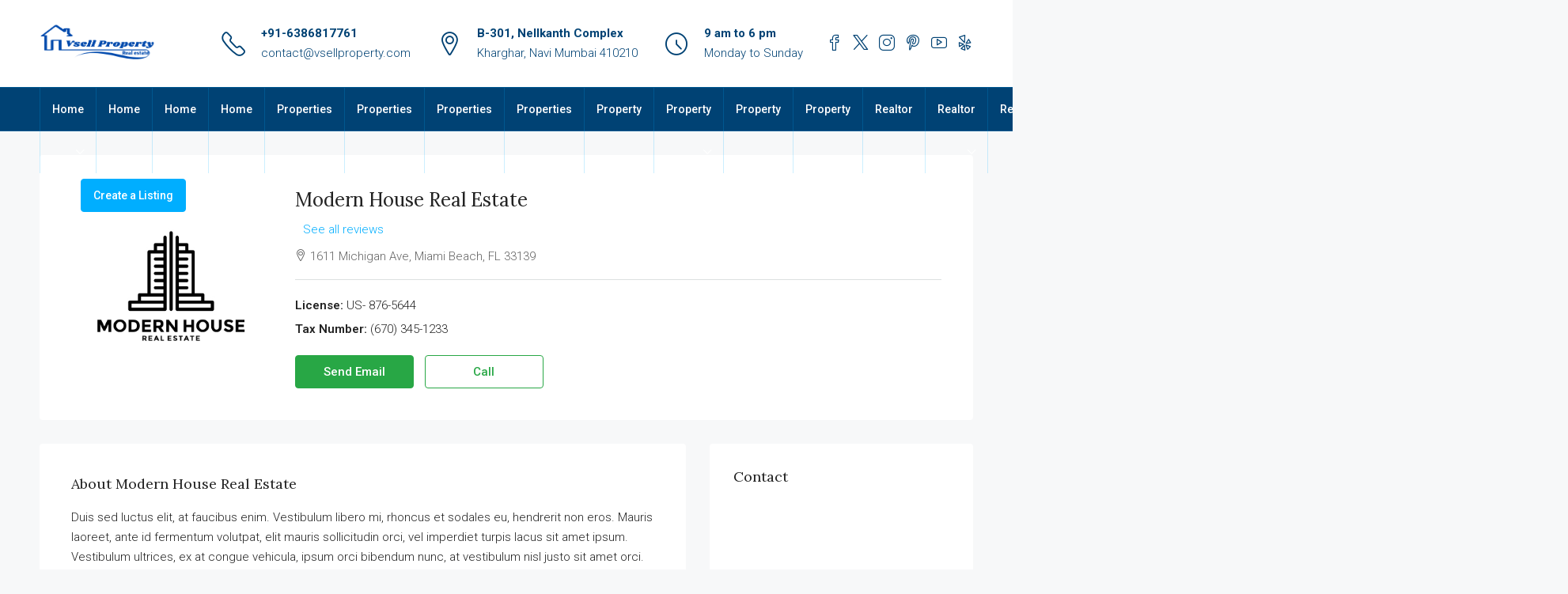

--- FILE ---
content_type: text/html; charset=UTF-8
request_url: https://vsellproperty.com/index.php/agency/modern-house-real-estate-2-3/
body_size: 36308
content:
<!doctype html>
<html lang="en-US">
<head>
	<meta charset="UTF-8" />
	<meta name="viewport" content="width=device-width, initial-scale=1.0" />
	<link rel="profile" href="https://gmpg.org/xfn/11" />
    <meta name="format-detection" content="telephone=no">
	<title>Modern House Real Estate &#8211; vsellproperty.com</title>
		<style>.houzez-library-modal-btn {margin-left: 5px;background: #35AAE1;vertical-align: top;font-size: 0 !important;}.houzez-library-modal-btn:before {content: '';width: 16px;height: 16px;background-image: url('https://vsellproperty.com/wp-content/themes/houzez/img/studio-icon.png');background-position: center;background-size: contain;background-repeat: no-repeat;}#houzez-library-modal .houzez-elementor-template-library-template-name {text-align: right;flex: 1 0 0%;}</style>
	<meta name='robots' content='max-image-preview:large' />
<link rel='dns-prefetch' href='//fonts.googleapis.com' />
<link rel='preconnect' href='https://fonts.gstatic.com' crossorigin />
<link rel="alternate" type="application/rss+xml" title="vsellproperty.com &raquo; Feed" href="https://vsellproperty.com/index.php/feed/" />
<link rel="alternate" type="application/rss+xml" title="vsellproperty.com &raquo; Comments Feed" href="https://vsellproperty.com/index.php/comments/feed/" />
<script type="text/javascript">
/* <![CDATA[ */
window._wpemojiSettings = {"baseUrl":"https:\/\/s.w.org\/images\/core\/emoji\/14.0.0\/72x72\/","ext":".png","svgUrl":"https:\/\/s.w.org\/images\/core\/emoji\/14.0.0\/svg\/","svgExt":".svg","source":{"concatemoji":"https:\/\/vsellproperty.com\/wp-includes\/js\/wp-emoji-release.min.js?ver=6.4.7"}};
/*! This file is auto-generated */
!function(i,n){var o,s,e;function c(e){try{var t={supportTests:e,timestamp:(new Date).valueOf()};sessionStorage.setItem(o,JSON.stringify(t))}catch(e){}}function p(e,t,n){e.clearRect(0,0,e.canvas.width,e.canvas.height),e.fillText(t,0,0);var t=new Uint32Array(e.getImageData(0,0,e.canvas.width,e.canvas.height).data),r=(e.clearRect(0,0,e.canvas.width,e.canvas.height),e.fillText(n,0,0),new Uint32Array(e.getImageData(0,0,e.canvas.width,e.canvas.height).data));return t.every(function(e,t){return e===r[t]})}function u(e,t,n){switch(t){case"flag":return n(e,"\ud83c\udff3\ufe0f\u200d\u26a7\ufe0f","\ud83c\udff3\ufe0f\u200b\u26a7\ufe0f")?!1:!n(e,"\ud83c\uddfa\ud83c\uddf3","\ud83c\uddfa\u200b\ud83c\uddf3")&&!n(e,"\ud83c\udff4\udb40\udc67\udb40\udc62\udb40\udc65\udb40\udc6e\udb40\udc67\udb40\udc7f","\ud83c\udff4\u200b\udb40\udc67\u200b\udb40\udc62\u200b\udb40\udc65\u200b\udb40\udc6e\u200b\udb40\udc67\u200b\udb40\udc7f");case"emoji":return!n(e,"\ud83e\udef1\ud83c\udffb\u200d\ud83e\udef2\ud83c\udfff","\ud83e\udef1\ud83c\udffb\u200b\ud83e\udef2\ud83c\udfff")}return!1}function f(e,t,n){var r="undefined"!=typeof WorkerGlobalScope&&self instanceof WorkerGlobalScope?new OffscreenCanvas(300,150):i.createElement("canvas"),a=r.getContext("2d",{willReadFrequently:!0}),o=(a.textBaseline="top",a.font="600 32px Arial",{});return e.forEach(function(e){o[e]=t(a,e,n)}),o}function t(e){var t=i.createElement("script");t.src=e,t.defer=!0,i.head.appendChild(t)}"undefined"!=typeof Promise&&(o="wpEmojiSettingsSupports",s=["flag","emoji"],n.supports={everything:!0,everythingExceptFlag:!0},e=new Promise(function(e){i.addEventListener("DOMContentLoaded",e,{once:!0})}),new Promise(function(t){var n=function(){try{var e=JSON.parse(sessionStorage.getItem(o));if("object"==typeof e&&"number"==typeof e.timestamp&&(new Date).valueOf()<e.timestamp+604800&&"object"==typeof e.supportTests)return e.supportTests}catch(e){}return null}();if(!n){if("undefined"!=typeof Worker&&"undefined"!=typeof OffscreenCanvas&&"undefined"!=typeof URL&&URL.createObjectURL&&"undefined"!=typeof Blob)try{var e="postMessage("+f.toString()+"("+[JSON.stringify(s),u.toString(),p.toString()].join(",")+"));",r=new Blob([e],{type:"text/javascript"}),a=new Worker(URL.createObjectURL(r),{name:"wpTestEmojiSupports"});return void(a.onmessage=function(e){c(n=e.data),a.terminate(),t(n)})}catch(e){}c(n=f(s,u,p))}t(n)}).then(function(e){for(var t in e)n.supports[t]=e[t],n.supports.everything=n.supports.everything&&n.supports[t],"flag"!==t&&(n.supports.everythingExceptFlag=n.supports.everythingExceptFlag&&n.supports[t]);n.supports.everythingExceptFlag=n.supports.everythingExceptFlag&&!n.supports.flag,n.DOMReady=!1,n.readyCallback=function(){n.DOMReady=!0}}).then(function(){return e}).then(function(){var e;n.supports.everything||(n.readyCallback(),(e=n.source||{}).concatemoji?t(e.concatemoji):e.wpemoji&&e.twemoji&&(t(e.twemoji),t(e.wpemoji)))}))}((window,document),window._wpemojiSettings);
/* ]]> */
</script>
<style id='wp-emoji-styles-inline-css' type='text/css'>

	img.wp-smiley, img.emoji {
		display: inline !important;
		border: none !important;
		box-shadow: none !important;
		height: 1em !important;
		width: 1em !important;
		margin: 0 0.07em !important;
		vertical-align: -0.1em !important;
		background: none !important;
		padding: 0 !important;
	}
</style>
<link rel='stylesheet' id='wp-block-library-css' href='https://vsellproperty.com/wp-includes/css/dist/block-library/style.min.css?ver=6.4.7' type='text/css' media='all' />
<style id='classic-theme-styles-inline-css' type='text/css'>
/*! This file is auto-generated */
.wp-block-button__link{color:#fff;background-color:#32373c;border-radius:9999px;box-shadow:none;text-decoration:none;padding:calc(.667em + 2px) calc(1.333em + 2px);font-size:1.125em}.wp-block-file__button{background:#32373c;color:#fff;text-decoration:none}
</style>
<style id='global-styles-inline-css' type='text/css'>
body{--wp--preset--color--black: #000000;--wp--preset--color--cyan-bluish-gray: #abb8c3;--wp--preset--color--white: #ffffff;--wp--preset--color--pale-pink: #f78da7;--wp--preset--color--vivid-red: #cf2e2e;--wp--preset--color--luminous-vivid-orange: #ff6900;--wp--preset--color--luminous-vivid-amber: #fcb900;--wp--preset--color--light-green-cyan: #7bdcb5;--wp--preset--color--vivid-green-cyan: #00d084;--wp--preset--color--pale-cyan-blue: #8ed1fc;--wp--preset--color--vivid-cyan-blue: #0693e3;--wp--preset--color--vivid-purple: #9b51e0;--wp--preset--gradient--vivid-cyan-blue-to-vivid-purple: linear-gradient(135deg,rgba(6,147,227,1) 0%,rgb(155,81,224) 100%);--wp--preset--gradient--light-green-cyan-to-vivid-green-cyan: linear-gradient(135deg,rgb(122,220,180) 0%,rgb(0,208,130) 100%);--wp--preset--gradient--luminous-vivid-amber-to-luminous-vivid-orange: linear-gradient(135deg,rgba(252,185,0,1) 0%,rgba(255,105,0,1) 100%);--wp--preset--gradient--luminous-vivid-orange-to-vivid-red: linear-gradient(135deg,rgba(255,105,0,1) 0%,rgb(207,46,46) 100%);--wp--preset--gradient--very-light-gray-to-cyan-bluish-gray: linear-gradient(135deg,rgb(238,238,238) 0%,rgb(169,184,195) 100%);--wp--preset--gradient--cool-to-warm-spectrum: linear-gradient(135deg,rgb(74,234,220) 0%,rgb(151,120,209) 20%,rgb(207,42,186) 40%,rgb(238,44,130) 60%,rgb(251,105,98) 80%,rgb(254,248,76) 100%);--wp--preset--gradient--blush-light-purple: linear-gradient(135deg,rgb(255,206,236) 0%,rgb(152,150,240) 100%);--wp--preset--gradient--blush-bordeaux: linear-gradient(135deg,rgb(254,205,165) 0%,rgb(254,45,45) 50%,rgb(107,0,62) 100%);--wp--preset--gradient--luminous-dusk: linear-gradient(135deg,rgb(255,203,112) 0%,rgb(199,81,192) 50%,rgb(65,88,208) 100%);--wp--preset--gradient--pale-ocean: linear-gradient(135deg,rgb(255,245,203) 0%,rgb(182,227,212) 50%,rgb(51,167,181) 100%);--wp--preset--gradient--electric-grass: linear-gradient(135deg,rgb(202,248,128) 0%,rgb(113,206,126) 100%);--wp--preset--gradient--midnight: linear-gradient(135deg,rgb(2,3,129) 0%,rgb(40,116,252) 100%);--wp--preset--font-size--small: 13px;--wp--preset--font-size--medium: 20px;--wp--preset--font-size--large: 36px;--wp--preset--font-size--x-large: 42px;--wp--preset--spacing--20: 0.44rem;--wp--preset--spacing--30: 0.67rem;--wp--preset--spacing--40: 1rem;--wp--preset--spacing--50: 1.5rem;--wp--preset--spacing--60: 2.25rem;--wp--preset--spacing--70: 3.38rem;--wp--preset--spacing--80: 5.06rem;--wp--preset--shadow--natural: 6px 6px 9px rgba(0, 0, 0, 0.2);--wp--preset--shadow--deep: 12px 12px 50px rgba(0, 0, 0, 0.4);--wp--preset--shadow--sharp: 6px 6px 0px rgba(0, 0, 0, 0.2);--wp--preset--shadow--outlined: 6px 6px 0px -3px rgba(255, 255, 255, 1), 6px 6px rgba(0, 0, 0, 1);--wp--preset--shadow--crisp: 6px 6px 0px rgba(0, 0, 0, 1);}:where(.is-layout-flex){gap: 0.5em;}:where(.is-layout-grid){gap: 0.5em;}body .is-layout-flow > .alignleft{float: left;margin-inline-start: 0;margin-inline-end: 2em;}body .is-layout-flow > .alignright{float: right;margin-inline-start: 2em;margin-inline-end: 0;}body .is-layout-flow > .aligncenter{margin-left: auto !important;margin-right: auto !important;}body .is-layout-constrained > .alignleft{float: left;margin-inline-start: 0;margin-inline-end: 2em;}body .is-layout-constrained > .alignright{float: right;margin-inline-start: 2em;margin-inline-end: 0;}body .is-layout-constrained > .aligncenter{margin-left: auto !important;margin-right: auto !important;}body .is-layout-constrained > :where(:not(.alignleft):not(.alignright):not(.alignfull)){max-width: var(--wp--style--global--content-size);margin-left: auto !important;margin-right: auto !important;}body .is-layout-constrained > .alignwide{max-width: var(--wp--style--global--wide-size);}body .is-layout-flex{display: flex;}body .is-layout-flex{flex-wrap: wrap;align-items: center;}body .is-layout-flex > *{margin: 0;}body .is-layout-grid{display: grid;}body .is-layout-grid > *{margin: 0;}:where(.wp-block-columns.is-layout-flex){gap: 2em;}:where(.wp-block-columns.is-layout-grid){gap: 2em;}:where(.wp-block-post-template.is-layout-flex){gap: 1.25em;}:where(.wp-block-post-template.is-layout-grid){gap: 1.25em;}.has-black-color{color: var(--wp--preset--color--black) !important;}.has-cyan-bluish-gray-color{color: var(--wp--preset--color--cyan-bluish-gray) !important;}.has-white-color{color: var(--wp--preset--color--white) !important;}.has-pale-pink-color{color: var(--wp--preset--color--pale-pink) !important;}.has-vivid-red-color{color: var(--wp--preset--color--vivid-red) !important;}.has-luminous-vivid-orange-color{color: var(--wp--preset--color--luminous-vivid-orange) !important;}.has-luminous-vivid-amber-color{color: var(--wp--preset--color--luminous-vivid-amber) !important;}.has-light-green-cyan-color{color: var(--wp--preset--color--light-green-cyan) !important;}.has-vivid-green-cyan-color{color: var(--wp--preset--color--vivid-green-cyan) !important;}.has-pale-cyan-blue-color{color: var(--wp--preset--color--pale-cyan-blue) !important;}.has-vivid-cyan-blue-color{color: var(--wp--preset--color--vivid-cyan-blue) !important;}.has-vivid-purple-color{color: var(--wp--preset--color--vivid-purple) !important;}.has-black-background-color{background-color: var(--wp--preset--color--black) !important;}.has-cyan-bluish-gray-background-color{background-color: var(--wp--preset--color--cyan-bluish-gray) !important;}.has-white-background-color{background-color: var(--wp--preset--color--white) !important;}.has-pale-pink-background-color{background-color: var(--wp--preset--color--pale-pink) !important;}.has-vivid-red-background-color{background-color: var(--wp--preset--color--vivid-red) !important;}.has-luminous-vivid-orange-background-color{background-color: var(--wp--preset--color--luminous-vivid-orange) !important;}.has-luminous-vivid-amber-background-color{background-color: var(--wp--preset--color--luminous-vivid-amber) !important;}.has-light-green-cyan-background-color{background-color: var(--wp--preset--color--light-green-cyan) !important;}.has-vivid-green-cyan-background-color{background-color: var(--wp--preset--color--vivid-green-cyan) !important;}.has-pale-cyan-blue-background-color{background-color: var(--wp--preset--color--pale-cyan-blue) !important;}.has-vivid-cyan-blue-background-color{background-color: var(--wp--preset--color--vivid-cyan-blue) !important;}.has-vivid-purple-background-color{background-color: var(--wp--preset--color--vivid-purple) !important;}.has-black-border-color{border-color: var(--wp--preset--color--black) !important;}.has-cyan-bluish-gray-border-color{border-color: var(--wp--preset--color--cyan-bluish-gray) !important;}.has-white-border-color{border-color: var(--wp--preset--color--white) !important;}.has-pale-pink-border-color{border-color: var(--wp--preset--color--pale-pink) !important;}.has-vivid-red-border-color{border-color: var(--wp--preset--color--vivid-red) !important;}.has-luminous-vivid-orange-border-color{border-color: var(--wp--preset--color--luminous-vivid-orange) !important;}.has-luminous-vivid-amber-border-color{border-color: var(--wp--preset--color--luminous-vivid-amber) !important;}.has-light-green-cyan-border-color{border-color: var(--wp--preset--color--light-green-cyan) !important;}.has-vivid-green-cyan-border-color{border-color: var(--wp--preset--color--vivid-green-cyan) !important;}.has-pale-cyan-blue-border-color{border-color: var(--wp--preset--color--pale-cyan-blue) !important;}.has-vivid-cyan-blue-border-color{border-color: var(--wp--preset--color--vivid-cyan-blue) !important;}.has-vivid-purple-border-color{border-color: var(--wp--preset--color--vivid-purple) !important;}.has-vivid-cyan-blue-to-vivid-purple-gradient-background{background: var(--wp--preset--gradient--vivid-cyan-blue-to-vivid-purple) !important;}.has-light-green-cyan-to-vivid-green-cyan-gradient-background{background: var(--wp--preset--gradient--light-green-cyan-to-vivid-green-cyan) !important;}.has-luminous-vivid-amber-to-luminous-vivid-orange-gradient-background{background: var(--wp--preset--gradient--luminous-vivid-amber-to-luminous-vivid-orange) !important;}.has-luminous-vivid-orange-to-vivid-red-gradient-background{background: var(--wp--preset--gradient--luminous-vivid-orange-to-vivid-red) !important;}.has-very-light-gray-to-cyan-bluish-gray-gradient-background{background: var(--wp--preset--gradient--very-light-gray-to-cyan-bluish-gray) !important;}.has-cool-to-warm-spectrum-gradient-background{background: var(--wp--preset--gradient--cool-to-warm-spectrum) !important;}.has-blush-light-purple-gradient-background{background: var(--wp--preset--gradient--blush-light-purple) !important;}.has-blush-bordeaux-gradient-background{background: var(--wp--preset--gradient--blush-bordeaux) !important;}.has-luminous-dusk-gradient-background{background: var(--wp--preset--gradient--luminous-dusk) !important;}.has-pale-ocean-gradient-background{background: var(--wp--preset--gradient--pale-ocean) !important;}.has-electric-grass-gradient-background{background: var(--wp--preset--gradient--electric-grass) !important;}.has-midnight-gradient-background{background: var(--wp--preset--gradient--midnight) !important;}.has-small-font-size{font-size: var(--wp--preset--font-size--small) !important;}.has-medium-font-size{font-size: var(--wp--preset--font-size--medium) !important;}.has-large-font-size{font-size: var(--wp--preset--font-size--large) !important;}.has-x-large-font-size{font-size: var(--wp--preset--font-size--x-large) !important;}
.wp-block-navigation a:where(:not(.wp-element-button)){color: inherit;}
:where(.wp-block-post-template.is-layout-flex){gap: 1.25em;}:where(.wp-block-post-template.is-layout-grid){gap: 1.25em;}
:where(.wp-block-columns.is-layout-flex){gap: 2em;}:where(.wp-block-columns.is-layout-grid){gap: 2em;}
.wp-block-pullquote{font-size: 1.5em;line-height: 1.6;}
</style>
<link rel='stylesheet' id='redux-extendify-styles-css' href='https://vsellproperty.com/wp-content/plugins/redux-framework/redux-core/assets/css/extendify-utilities.css?ver=4.4.12' type='text/css' media='all' />
<link rel='stylesheet' id='elementor-frontend-css' href='https://vsellproperty.com/wp-content/plugins/elementor/assets/css/frontend-lite.min.css?ver=3.18.3' type='text/css' media='all' />
<link rel='stylesheet' id='swiper-css' href='https://vsellproperty.com/wp-content/plugins/elementor/assets/lib/swiper/v8/css/swiper.min.css?ver=8.4.5' type='text/css' media='all' />
<link rel='stylesheet' id='elementor-post-386-css' href='https://vsellproperty.com/wp-content/uploads/elementor/css/post-386.css?ver=1703680100' type='text/css' media='all' />
<link rel='stylesheet' id='font-awesome-5-all-css' href='https://vsellproperty.com/wp-content/plugins/elementor/assets/lib/font-awesome/css/all.min.css?ver=3.18.3' type='text/css' media='all' />
<link rel='stylesheet' id='font-awesome-4-shim-css' href='https://vsellproperty.com/wp-content/plugins/elementor/assets/lib/font-awesome/css/v4-shims.min.css?ver=3.18.3' type='text/css' media='all' />
<link rel='stylesheet' id='houzez-studio-css' href='https://vsellproperty.com/wp-content/plugins/houzez-studio/public/css/houzez-studio-public.css?ver=1.0.0' type='text/css' media='all' />
<link rel='stylesheet' id='woocommerce-layout-css' href='https://vsellproperty.com/wp-content/plugins/woocommerce/assets/css/woocommerce-layout.css?ver=8.4.2' type='text/css' media='all' />
<link rel='stylesheet' id='woocommerce-smallscreen-css' href='https://vsellproperty.com/wp-content/plugins/woocommerce/assets/css/woocommerce-smallscreen.css?ver=8.4.2' type='text/css' media='only screen and (max-width: 768px)' />
<link rel='stylesheet' id='woocommerce-general-css' href='https://vsellproperty.com/wp-content/plugins/woocommerce/assets/css/woocommerce.css?ver=8.4.2' type='text/css' media='all' />
<style id='woocommerce-inline-inline-css' type='text/css'>
.woocommerce form .form-row .required { visibility: visible; }
</style>
<link rel='stylesheet' id='houzez-woocommerce-css' href='https://vsellproperty.com/wp-content/themes/houzez/css/woocommerce.css?ver=6.4.7' type='text/css' media='all' />
<link rel='stylesheet' id='bootstrap-css' href='https://vsellproperty.com/wp-content/themes/houzez/css/bootstrap.min.css?ver=4.5.0' type='text/css' media='all' />
<link rel='stylesheet' id='bootstrap-select-css' href='https://vsellproperty.com/wp-content/themes/houzez/css/bootstrap-select.min.css?ver=1.13.18' type='text/css' media='all' />
<link rel='stylesheet' id='houzez-icons-css' href='https://vsellproperty.com/wp-content/themes/houzez/css/icons.css?ver=3.0.1' type='text/css' media='all' />
<link rel='stylesheet' id='slick-min-css' href='https://vsellproperty.com/wp-content/themes/houzez/css/slick-min.css?ver=3.0.1' type='text/css' media='all' />
<link rel='stylesheet' id='slick-theme-min-css' href='https://vsellproperty.com/wp-content/themes/houzez/css/slick-theme-min.css?ver=3.0.1' type='text/css' media='all' />
<link rel='stylesheet' id='jquery-ui-css' href='https://vsellproperty.com/wp-content/themes/houzez/css/jquery-ui.min.css?ver=1.12.1' type='text/css' media='all' />
<link rel='stylesheet' id='bootstrap-datepicker-css' href='https://vsellproperty.com/wp-content/themes/houzez/css/bootstrap-datepicker.min.css?ver=1.8.0' type='text/css' media='all' />
<link rel='stylesheet' id='houzez-main-css' href='https://vsellproperty.com/wp-content/themes/houzez/css/main.css?ver=3.0.1' type='text/css' media='all' />
<link rel='stylesheet' id='houzez-styling-options-css' href='https://vsellproperty.com/wp-content/themes/houzez/css/styling-options.css?ver=3.0.1' type='text/css' media='all' />
<link rel='stylesheet' id='houzez-style-css' href='https://vsellproperty.com/wp-content/themes/houzez/style.css?ver=3.0.1' type='text/css' media='all' />
<style id='houzez-style-inline-css' type='text/css'>

        @media (min-width: 1200px) {
          .container {
              max-width: 1210px;
          }
        }
        body {
            font-family: Roboto;
            font-size: 15px;
            font-weight: 300;
            line-height: 25px;
            text-transform: none;
        }
        .main-nav,
        .dropdown-menu,
        .login-register,
        .btn.btn-create-listing,
        .logged-in-nav,
        .btn-phone-number {
          font-family: Roboto;
          font-size: 14px;
          font-weight: 500;
          text-align: left;
          text-transform: none;
        }

        .btn,
        .houzez-search-button,
        .houzez-submit-button,
        .form-control,
        .bootstrap-select .text,
        .sort-by-title,
        .woocommerce ul.products li.product .button {
          font-family: Roboto;
          font-size: 15px; 
        }
        
        h1, h2, h3, h4, h5, h6, .item-title {
          font-family: Lora;
          font-weight: 400;
          text-transform: capitalize;
        }

        .post-content-wrap h1, .post-content-wrap h2, .post-content-wrap h3, .post-content-wrap h4, .post-content-wrap h5, .post-content-wrap h6 {
          font-weight: 400;
          text-transform: capitalize;
          text-align: inherit; 
        }

        .top-bar-wrap {
            font-family: Roboto;
            font-size: 15px;
            font-weight: 300;
            line-height: 25px;
            text-align: left;
            text-transform: none;   
        }
        .footer-wrap {
            font-family: Roboto;
            font-size: 14px;
            font-weight: 300;
            line-height: 25px;
            text-align: left;
            text-transform: none;
        }
        
        .header-v1 .header-inner-wrap,
        .header-v1 .navbar-logged-in-wrap {
            line-height: 60px;
            height: 60px; 
        }
        .header-v2 .header-top .navbar {
          height: 110px; 
        }

        .header-v2 .header-bottom .header-inner-wrap,
        .header-v2 .header-bottom .navbar-logged-in-wrap {
          line-height: 54px;
          height: 54px; 
        }

        .header-v3 .header-top .header-inner-wrap,
        .header-v3 .header-top .header-contact-wrap {
          height: 80px;
          line-height: 80px; 
        }
        .header-v3 .header-bottom .header-inner-wrap,
        .header-v3 .header-bottom .navbar-logged-in-wrap {
          line-height: 54px;
          height: 54px; 
        }
        .header-v4 .header-inner-wrap,
        .header-v4 .navbar-logged-in-wrap {
          line-height: 90px;
          height: 90px; 
        }
        .header-v5 .header-top .header-inner-wrap,
        .header-v5 .header-top .navbar-logged-in-wrap {
          line-height: 110px;
          height: 110px; 
        }
        .header-v5 .header-bottom .header-inner-wrap {
          line-height: 54px;
          height: 54px; 
        }
        .header-v6 .header-inner-wrap,
        .header-v6 .navbar-logged-in-wrap {
          height: 60px;
          line-height: 60px; 
        }
        @media (min-width: 1200px) {
            .header-v5 .header-top .container {
                max-width: 1170px;
            }
        }
    
      body,
      .main-wrap,
      .fw-property-documents-wrap h3 span, 
      .fw-property-details-wrap h3 span {
        background-color: #f7f8f9; 
      }
      .houzez-main-wrap-v2, .main-wrap.agent-detail-page-v2 {
        background-color: #ffffff;
      }

       body,
      .form-control,
      .bootstrap-select .text,
      .item-title a,
      .listing-tabs .nav-tabs .nav-link,
      .item-wrap-v2 .item-amenities li span,
      .item-wrap-v2 .item-amenities li:before,
      .item-parallax-wrap .item-price-wrap,
      .list-view .item-body .item-price-wrap,
      .property-slider-item .item-price-wrap,
      .page-title-wrap .item-price-wrap,
      .agent-information .agent-phone span a,
      .property-overview-wrap ul li strong,
      .mobile-property-title .item-price-wrap .item-price,
      .fw-property-features-left li a,
      .lightbox-content-wrap .item-price-wrap,
      .blog-post-item-v1 .blog-post-title h3 a,
      .blog-post-content-widget h4 a,
      .property-item-widget .right-property-item-widget-wrap .item-price-wrap,
      .login-register-form .modal-header .login-register-tabs .nav-link.active,
      .agent-list-wrap .agent-list-content h2 a,
      .agent-list-wrap .agent-list-contact li a,
      .agent-contacts-wrap li a,
      .menu-edit-property li a,
      .statistic-referrals-list li a,
      .chart-nav .nav-pills .nav-link,
      .dashboard-table-properties td .property-payment-status,
      .dashboard-mobile-edit-menu-wrap .bootstrap-select > .dropdown-toggle.bs-placeholder,
      .payment-method-block .radio-tab .control-text,
      .post-title-wrap h2 a,
      .lead-nav-tab.nav-pills .nav-link,
      .deals-nav-tab.nav-pills .nav-link,
      .btn-light-grey-outlined:hover,
      button:not(.bs-placeholder) .filter-option-inner-inner,
      .fw-property-floor-plans-wrap .floor-plans-tabs a,
      .products > .product > .item-body > a,
      .woocommerce ul.products li.product .price,
      .woocommerce div.product p.price, 
      .woocommerce div.product span.price,
      .woocommerce #reviews #comments ol.commentlist li .meta,
      .woocommerce-MyAccount-navigation ul li a,
      .activitiy-item-close-button a,
      .property-section-wrap li a {
       color: #222222; 
     }


    
      a,
      a:hover,
      a:active,
      a:focus,
      .primary-text,
      .btn-clear,
      .btn-apply,
      .btn-primary-outlined,
      .btn-primary-outlined:before,
      .item-title a:hover,
      .sort-by .bootstrap-select .bs-placeholder,
      .sort-by .bootstrap-select > .btn,
      .sort-by .bootstrap-select > .btn:active,
      .page-link,
      .page-link:hover,
      .accordion-title:before,
      .blog-post-content-widget h4 a:hover,
      .agent-list-wrap .agent-list-content h2 a:hover,
      .agent-list-wrap .agent-list-contact li a:hover,
      .agent-contacts-wrap li a:hover,
      .agent-nav-wrap .nav-pills .nav-link,
      .dashboard-side-menu-wrap .side-menu-dropdown a.active,
      .menu-edit-property li a.active,
      .menu-edit-property li a:hover,
      .dashboard-statistic-block h3 .fa,
      .statistic-referrals-list li a:hover,
      .chart-nav .nav-pills .nav-link.active,
      .board-message-icon-wrap.active,
      .post-title-wrap h2 a:hover,
      .listing-switch-view .switch-btn.active,
      .item-wrap-v6 .item-price-wrap,
      .listing-v6 .list-view .item-body .item-price-wrap,
      .woocommerce nav.woocommerce-pagination ul li a, 
      .woocommerce nav.woocommerce-pagination ul li span,
      .woocommerce-MyAccount-navigation ul li a:hover,
      .property-schedule-tour-form-wrap .control input:checked ~ .control__indicator,
      .property-schedule-tour-form-wrap .control:hover,
      .property-walkscore-wrap-v2 .score-details .houzez-icon,
      .login-register .btn-icon-login-register + .dropdown-menu a,
      .activitiy-item-close-button a:hover,
      .property-section-wrap li a:hover,
      .agent-detail-page-v2 .agent-nav-wrap .nav-link.active,
      .property-lightbox-v2-sections-navigation .slick-prev, 
      .property-lightbox-v2-sections-navigation .slick-next,
      .property-lightbox-v2-sections-navigation .slick-slide.current-section,
      .property-lightbox-v2-sections-navigation .nav-link.active,
      .agent-detail-page-v2 .listing-tabs .nav-link.active {
        color: #00aeff; 
      }
      
      .agent-list-position a {
        color: #00aeff; 
      }

      .control input:checked ~ .control__indicator,
      .top-banner-wrap .nav-pills .nav-link,
      .btn-primary-outlined:hover,
      .page-item.active .page-link,
      .slick-prev:hover,
      .slick-prev:focus,
      .slick-next:hover,
      .slick-next:focus,
      .mobile-property-tools .nav-pills .nav-link.active,
      .login-register-form .modal-header,
      .agent-nav-wrap .nav-pills .nav-link.active,
      .board-message-icon-wrap .notification-circle,
      .primary-label,
      .fc-event, .fc-event-dot,
      .compare-table .table-hover > tbody > tr:hover,
      .post-tag,
      .datepicker table tr td.active.active,
      .datepicker table tr td.active.disabled,
      .datepicker table tr td.active.disabled.active,
      .datepicker table tr td.active.disabled.disabled,
      .datepicker table tr td.active.disabled:active,
      .datepicker table tr td.active.disabled:hover,
      .datepicker table tr td.active.disabled:hover.active,
      .datepicker table tr td.active.disabled:hover.disabled,
      .datepicker table tr td.active.disabled:hover:active,
      .datepicker table tr td.active.disabled:hover:hover,
      .datepicker table tr td.active.disabled:hover[disabled],
      .datepicker table tr td.active.disabled[disabled],
      .datepicker table tr td.active:active,
      .datepicker table tr td.active:hover,
      .datepicker table tr td.active:hover.active,
      .datepicker table tr td.active:hover.disabled,
      .datepicker table tr td.active:hover:active,
      .datepicker table tr td.active:hover:hover,
      .datepicker table tr td.active:hover[disabled],
      .datepicker table tr td.active[disabled],
      .ui-slider-horizontal .ui-slider-range,
      .btn-bubble {
        background-color: #00aeff; 
      }

      .control input:checked ~ .control__indicator,
      .btn-primary-outlined,
      .page-item.active .page-link,
      .mobile-property-tools .nav-pills .nav-link.active,
      .agent-nav-wrap .nav-pills .nav-link,
      .agent-nav-wrap .nav-pills .nav-link.active,
      .chart-nav .nav-pills .nav-link.active,
      .dashaboard-snake-nav .step-block.active,
      .fc-event,
      .fc-event-dot,
      .property-schedule-tour-form-wrap .control input:checked ~ .control__indicator,
      .agent-detail-page-v2 .agent-nav-wrap .nav-link.active {
        border-color: #00aeff; 
      }

      .slick-arrow:hover {
        background-color: rgba(0, 174, 255, 0.65); 
      }

      .slick-arrow {
        background-color: #00aeff; 
      }

      .property-banner .nav-pills .nav-link.active {
        background-color: rgba(0, 174, 255, 0.65) !important; 
      }

      .property-navigation-wrap a.active {
        color: #00aeff;
        -webkit-box-shadow: inset 0 -3px #00aeff;
        box-shadow: inset 0 -3px #00aeff; 
      }

      .btn-primary,
      .fc-button-primary,
      .woocommerce nav.woocommerce-pagination ul li a:focus, 
      .woocommerce nav.woocommerce-pagination ul li a:hover, 
      .woocommerce nav.woocommerce-pagination ul li span.current {
        color: #fff;
        background-color: #00aeff;
        border-color: #00aeff; 
      }
      .btn-primary:focus, .btn-primary:focus:active,
      .fc-button-primary:focus,
      .fc-button-primary:focus:active {
        color: #fff;
        background-color: #00aeff;
        border-color: #00aeff; 
      }
      .btn-primary:hover,
      .fc-button-primary:hover {
        color: #fff;
        background-color: #33beff;
        border-color: #33beff; 
      }
      .btn-primary:active, 
      .btn-primary:not(:disabled):not(:disabled):active,
      .fc-button-primary:active,
      .fc-button-primary:not(:disabled):not(:disabled):active {
        color: #fff;
        background-color: #33beff;
        border-color: #33beff; 
      }

      .btn-secondary,
      .woocommerce span.onsale,
      .woocommerce ul.products li.product .button,
      .woocommerce #respond input#submit.alt, 
      .woocommerce a.button.alt, 
      .woocommerce button.button.alt, 
      .woocommerce input.button.alt,
      .woocommerce #review_form #respond .form-submit input,
      .woocommerce #respond input#submit, 
      .woocommerce a.button, 
      .woocommerce button.button, 
      .woocommerce input.button {
        color: #fff;
        background-color: #28a745;
        border-color: #28a745; 
      }
      .woocommerce ul.products li.product .button:focus,
      .woocommerce ul.products li.product .button:active,
      .woocommerce #respond input#submit.alt:focus, 
      .woocommerce a.button.alt:focus, 
      .woocommerce button.button.alt:focus, 
      .woocommerce input.button.alt:focus,
      .woocommerce #respond input#submit.alt:active, 
      .woocommerce a.button.alt:active, 
      .woocommerce button.button.alt:active, 
      .woocommerce input.button.alt:active,
      .woocommerce #review_form #respond .form-submit input:focus,
      .woocommerce #review_form #respond .form-submit input:active,
      .woocommerce #respond input#submit:active, 
      .woocommerce a.button:active, 
      .woocommerce button.button:active, 
      .woocommerce input.button:active,
      .woocommerce #respond input#submit:focus, 
      .woocommerce a.button:focus, 
      .woocommerce button.button:focus, 
      .woocommerce input.button:focus {
        color: #fff;
        background-color: #28a745;
        border-color: #28a745; 
      }
      .btn-secondary:hover,
      .woocommerce ul.products li.product .button:hover,
      .woocommerce #respond input#submit.alt:hover, 
      .woocommerce a.button.alt:hover, 
      .woocommerce button.button.alt:hover, 
      .woocommerce input.button.alt:hover,
      .woocommerce #review_form #respond .form-submit input:hover,
      .woocommerce #respond input#submit:hover, 
      .woocommerce a.button:hover, 
      .woocommerce button.button:hover, 
      .woocommerce input.button:hover {
        color: #fff;
        background-color: #34ce57;
        border-color: #34ce57; 
      }
      .btn-secondary:active, 
      .btn-secondary:not(:disabled):not(:disabled):active {
        color: #fff;
        background-color: #34ce57;
        border-color: #34ce57; 
      }

      .btn-primary-outlined {
        color: #00aeff;
        background-color: transparent;
        border-color: #00aeff; 
      }
      .btn-primary-outlined:focus, .btn-primary-outlined:focus:active {
        color: #00aeff;
        background-color: transparent;
        border-color: #00aeff; 
      }
      .btn-primary-outlined:hover {
        color: #fff;
        background-color: #33beff;
        border-color: #33beff; 
      }
      .btn-primary-outlined:active, .btn-primary-outlined:not(:disabled):not(:disabled):active {
        color: #00aeff;
        background-color: rgba(26, 26, 26, 0);
        border-color: #33beff; 
      }

      .btn-secondary-outlined {
        color: #28a745;
        background-color: transparent;
        border-color: #28a745; 
      }
      .btn-secondary-outlined:focus, .btn-secondary-outlined:focus:active {
        color: #28a745;
        background-color: transparent;
        border-color: #28a745; 
      }
      .btn-secondary-outlined:hover {
        color: #fff;
        background-color: #34ce57;
        border-color: #34ce57; 
      }
      .btn-secondary-outlined:active, .btn-secondary-outlined:not(:disabled):not(:disabled):active {
        color: #28a745;
        background-color: rgba(26, 26, 26, 0);
        border-color: #34ce57; 
      }

      .btn-call {
        color: #28a745;
        background-color: transparent;
        border-color: #28a745; 
      }
      .btn-call:focus, .btn-call:focus:active {
        color: #28a745;
        background-color: transparent;
        border-color: #28a745; 
      }
      .btn-call:hover {
        color: #28a745;
        background-color: rgba(26, 26, 26, 0);
        border-color: #34ce57; 
      }
      .btn-call:active, .btn-call:not(:disabled):not(:disabled):active {
        color: #28a745;
        background-color: rgba(26, 26, 26, 0);
        border-color: #34ce57; 
      }
      .icon-delete .btn-loader:after{
          border-color: #00aeff transparent #00aeff transparent
      }
    
      .header-v1 {
        background-color: #004274;
        border-bottom: 1px solid #004274; 
      }

      .header-v1 a.nav-link {
        color: #FFFFFF; 
      }

      .header-v1 a.nav-link:hover,
      .header-v1 a.nav-link:active {
        color: #00aeff;
        background-color: rgba(0, 174, 255, 0.1); 
      }
      .header-desktop .main-nav .nav-link {
          letter-spacing: 0px;
      }
    
      .header-v2 .header-top,
      .header-v5 .header-top,
      .header-v2 .header-contact-wrap {
        background-color: #ffffff; 
      }

      .header-v2 .header-bottom, 
      .header-v5 .header-bottom {
        background-color: #004274;
      }

      .header-v2 .header-contact-wrap .header-contact-right, .header-v2 .header-contact-wrap .header-contact-right a, .header-contact-right a:hover, header-contact-right a:active {
        color: #004274; 
      }

      .header-v2 .header-contact-left {
        color: #004274; 
      }

      .header-v2 .header-bottom,
      .header-v2 .navbar-nav > li,
      .header-v2 .navbar-nav > li:first-of-type,
      .header-v5 .header-bottom,
      .header-v5 .navbar-nav > li,
      .header-v5 .navbar-nav > li:first-of-type {
        border-color: rgba(0, 174, 255, 0.2);
      }

      .header-v2 a.nav-link,
      .header-v5 a.nav-link {
        color: #ffffff; 
      }

      .header-v2 a.nav-link:hover,
      .header-v2 a.nav-link:active,
      .header-v5 a.nav-link:hover,
      .header-v5 a.nav-link:active {
        color: #00aeff;
        background-color: rgba(0, 174, 255, 0.1); 
      }

      .header-v2 .header-contact-right a:hover, 
      .header-v2 .header-contact-right a:active,
      .header-v3 .header-contact-right a:hover, 
      .header-v3 .header-contact-right a:active {
        background-color: transparent;
      }

      .header-v2 .header-social-icons a,
      .header-v5 .header-social-icons a {
        color: #004274; 
      }
    
      .header-v3 .header-top {
        background-color: #004274; 
      }

      .header-v3 .header-bottom {
        background-color: #004274; 
      }

      .header-v3 .header-contact,
      .header-v3-mobile {
        background-color: #00aeff;
        color: #ffffff; 
      }

      .header-v3 .header-bottom,
      .header-v3 .login-register,
      .header-v3 .navbar-nav > li,
      .header-v3 .navbar-nav > li:first-of-type {
        border-color: rgba(0, 174, 239, 0.2); 
      }

      .header-v3 a.nav-link, 
      .header-v3 .header-contact-right a:hover, .header-v3 .header-contact-right a:active {
        color: #FFFFFF; 
      }

      .header-v3 a.nav-link:hover,
      .header-v3 a.nav-link:active {
        color: #00aeff;
        background-color: rgba(0, 174, 255, 0.1); 
      }

      .header-v3 .header-social-icons a {
        color: #004274; 
      }
    
      .header-v4 {
        background-color: #ffffff; 
      }

      .header-v4 a.nav-link {
        color: #004274; 
      }

      .header-v4 a.nav-link:hover,
      .header-v4 a.nav-link:active {
        color: #00aeef;
        background-color: rgba(0, 174, 255, 0.1); 
      }
    
      .header-v6 .header-top {
        background-color: #004274; 
      }

      .header-v6 a.nav-link {
        color: #FFFFFF; 
      }

      .header-v6 a.nav-link:hover,
      .header-v6 a.nav-link:active {
        color: #00aeff;
        background-color: rgba(0, 174, 255, 0.1); 
      }

      .header-v6 .header-social-icons a {
        color: #FFFFFF; 
      }
    
      .header-mobile {
        background-color: #004274; 
      }
      .header-mobile .toggle-button-left,
      .header-mobile .toggle-button-right {
        color: #FFFFFF; 
      }

      .nav-mobile .logged-in-nav a,
      .nav-mobile .main-nav,
      .nav-mobile .navi-login-register {
        background-color: #ffffff; 
      }

      .nav-mobile .logged-in-nav a,
      .nav-mobile .main-nav .nav-item .nav-item a,
      .nav-mobile .main-nav .nav-item a,
      .navi-login-register .main-nav .nav-item a {
        color: #004274;
        border-bottom: 1px solid #dce0e0;
        background-color: #ffffff;
      }

      .nav-mobile .btn-create-listing,
      .navi-login-register .btn-create-listing {
        color: #fff;
        border: 1px solid #00aeff;
        background-color: #00aeff; 
      }

      .nav-mobile .btn-create-listing:hover, .nav-mobile .btn-create-listing:active,
      .navi-login-register .btn-create-listing:hover,
      .navi-login-register .btn-create-listing:active {
        color: #fff;
        border: 1px solid #00aeff;
        background-color: rgba(0, 174, 255, 0.65); 
      }
    
      .header-transparent-wrap .header-v4 {
        background-color: transparent;
        border-bottom: 1px solid rgba(255, 255, 255, 0.3); 
      }

      .header-transparent-wrap .header-v4 a {
        color: #ffffff; 
      }

      .header-transparent-wrap .header-v4 a:hover,
      .header-transparent-wrap .header-v4 a:active {
        color: #ffffff;
        background-color: rgba(255, 255, 255, 0.1); 
      }
    
      .main-nav .navbar-nav .nav-item .dropdown-menu,
      .login-register .login-register-nav li .dropdown-menu {
        background-color: rgba(255,255,255,0.95); 
      }

      .login-register .login-register-nav li .dropdown-menu:before {
          border-left-color: rgba(255,255,255,0.95);
          border-top-color: rgba(255,255,255,0.95);
      }

      .main-nav .navbar-nav .nav-item .nav-item a,
      .login-register .login-register-nav li .dropdown-menu .nav-item a {
        color: #222222;
        border-bottom: 1px solid #dce0e0; 
      }

      .main-nav .navbar-nav .nav-item .nav-item a:hover,
      .main-nav .navbar-nav .nav-item .nav-item a:active,
      .login-register .login-register-nav li .dropdown-menu .nav-item a:hover {
        color: #00aeff; 
      }
      .main-nav .navbar-nav .nav-item .nav-item a:hover,
      .main-nav .navbar-nav .nav-item .nav-item a:active,
      .login-register .login-register-nav li .dropdown-menu .nav-item a:hover {
          background-color: rgba(0, 174, 255, 0.1);
      }
    
      .header-main-wrap .btn-create-listing {
        color: #ffffff;
        border: 1px solid #00aeff;
        background-color: #00aeff; 
      }

      .header-main-wrap .btn-create-listing:hover,
      .header-main-wrap .btn-create-listing:active {
        color: rgba(255, 255, 255, 0.99);
        border: 1px solid #00aeff;
        background-color: rgba(0, 174, 255, 0.65); 
      }
    
      .header-transparent-wrap .header-v4 .btn-create-listing {
        color: #ffffff;
        border: 1px solid #ffffff;
        background-color: rgba(255, 255, 255, 0.2); 
      }

      .header-transparent-wrap .header-v4 .btn-create-listing:hover,
      .header-transparent-wrap .header-v4 .btn-create-listing:active {
        color: rgba(255,255,255,1);
        border: 1px solid #00AEEF;
        background-color: rgba(0, 174, 255, 0.65); 
      }
    
      .header-transparent-wrap .logged-in-nav a,
      .logged-in-nav a {
        color: #004274;
        border-color: #dce0e0;
        background-color: #FFFFFF; 
      }

      .header-transparent-wrap .logged-in-nav a:hover,
      .header-transparent-wrap .logged-in-nav a:active,
      .logged-in-nav a:hover,
      .logged-in-nav a:active {
        color: #00aeff;
        background-color: rgba(0, 174, 255, 0.1);
        border-color: #dce0e0; 
      }
    
      .form-control::-webkit-input-placeholder,
      .search-banner-wrap ::-webkit-input-placeholder,
      .advanced-search ::-webkit-input-placeholder,
      .advanced-search-banner-wrap ::-webkit-input-placeholder,
      .overlay-search-advanced-module ::-webkit-input-placeholder {
        color: #a1a7a8; 
      }
      .bootstrap-select > .dropdown-toggle.bs-placeholder, 
      .bootstrap-select > .dropdown-toggle.bs-placeholder:active, 
      .bootstrap-select > .dropdown-toggle.bs-placeholder:focus, 
      .bootstrap-select > .dropdown-toggle.bs-placeholder:hover {
        color: #a1a7a8; 
      }
      .form-control::placeholder,
      .search-banner-wrap ::-webkit-input-placeholder,
      .advanced-search ::-webkit-input-placeholder,
      .advanced-search-banner-wrap ::-webkit-input-placeholder,
      .overlay-search-advanced-module ::-webkit-input-placeholder {
        color: #a1a7a8; 
      }

      .search-banner-wrap ::-moz-placeholder,
      .advanced-search ::-moz-placeholder,
      .advanced-search-banner-wrap ::-moz-placeholder,
      .overlay-search-advanced-module ::-moz-placeholder {
        color: #a1a7a8; 
      }

      .search-banner-wrap :-ms-input-placeholder,
      .advanced-search :-ms-input-placeholder,
      .advanced-search-banner-wrap ::-ms-input-placeholder,
      .overlay-search-advanced-module ::-ms-input-placeholder {
        color: #a1a7a8; 
      }

      .search-banner-wrap :-moz-placeholder,
      .advanced-search :-moz-placeholder,
      .advanced-search-banner-wrap :-moz-placeholder,
      .overlay-search-advanced-module :-moz-placeholder {
        color: #a1a7a8; 
      }

      .advanced-search .form-control,
      .advanced-search .bootstrap-select > .btn,
      .location-trigger,
      .vertical-search-wrap .form-control,
      .vertical-search-wrap .bootstrap-select > .btn,
      .step-search-wrap .form-control,
      .step-search-wrap .bootstrap-select > .btn,
      .advanced-search-banner-wrap .form-control,
      .advanced-search-banner-wrap .bootstrap-select > .btn,
      .search-banner-wrap .form-control,
      .search-banner-wrap .bootstrap-select > .btn,
      .overlay-search-advanced-module .form-control,
      .overlay-search-advanced-module .bootstrap-select > .btn,
      .advanced-search-v2 .advanced-search-btn,
      .advanced-search-v2 .advanced-search-btn:hover {
        border-color: #dce0e0; 
      }

      .advanced-search-nav,
      .search-expandable,
      .overlay-search-advanced-module {
        background-color: #FFFFFF; 
      }
      .btn-search {
        color: #ffffff;
        background-color: #ff6e00;
        border-color: #ff6e00;
      }
      .btn-search:hover, .btn-search:active  {
        color: #ffffff;
        background-color: #ff8c35;
        border-color: #ff8c35;
      }
      .advanced-search-btn {
        color: #00aeff;
        background-color: #ffffff;
        border-color: #dce0e0; 
      }
      .advanced-search-btn:hover, .advanced-search-btn:active {
        color: #ffffff;
        background-color: #00aeff;
        border-color: #00aeff; 
      }
      .advanced-search-btn:focus {
        color: #00aeff;
        background-color: #ffffff;
        border-color: #dce0e0; 
      }
      .search-expandable-label {
        color: #ffffff;
        background-color: #00aeff;
      }
      .advanced-search-nav {
        padding-top: 10px;
        padding-bottom: 10px;
      }
      .features-list-wrap .control--checkbox,
      .features-list-wrap .control--radio,
      .range-text, 
      .features-list-wrap .control--checkbox, 
      .features-list-wrap .btn-features-list, 
      .overlay-search-advanced-module .search-title, 
      .overlay-search-advanced-module .overlay-search-module-close {
          color: #222222;
      }
      .advanced-search-half-map {
        background-color: #FFFFFF; 
      }
      .advanced-search-half-map .range-text, 
      .advanced-search-half-map .features-list-wrap .control--checkbox, 
      .advanced-search-half-map .features-list-wrap .btn-features-list {
          color: #222222;
      }
    
      .save-search-btn {
          border-color: #28a745 ;
          background-color: #28a745 ;
          color: #ffffff ;
      }
      .save-search-btn:hover,
      .save-search-btn:active {
          border-color: #28a745;
          background-color: #28a745 ;
          color: #ffffff ;
      }
    .label-featured {
      background-color: #77c720;
      color: #ffffff; 
    }
    
    .dashboard-side-wrap {
      background-color: #002B4B; 
    }

    .side-menu a {
      color: #839EB2; 
    }

    .side-menu a.active,
    .side-menu .side-menu-parent-selected > a,
    .side-menu-dropdown a,
    .side-menu a:hover {
      color: #ffffff; 
    }
    .dashboard-side-menu-wrap .side-menu-dropdown a.active {
      color: #00aeff
    }
    
      .detail-wrap {
        background-color: rgba(0,174,255,0.1);
        border-color: #00aeff; 
      }
    .top-bar-wrap,
    .top-bar-wrap .dropdown-menu,
    .switcher-wrap .dropdown-menu {
      background-color: #000000;
    }
    .top-bar-wrap a,
    .top-bar-contact,
    .top-bar-slogan,
    .top-bar-wrap .btn,
    .top-bar-wrap .dropdown-menu,
    .switcher-wrap .dropdown-menu,
    .top-bar-wrap .navbar-toggler {
      color: #ffffff;
    }
    .top-bar-wrap a:hover,
    .top-bar-wrap a:active,
    .top-bar-wrap .btn:hover,
    .top-bar-wrap .btn:active,
    .top-bar-wrap .dropdown-menu li:hover,
    .top-bar-wrap .dropdown-menu li:active,
    .switcher-wrap .dropdown-menu li:hover,
    .switcher-wrap .dropdown-menu li:active {
      color: rgba(0,174,239,0.75);
    }
    .class-energy-indicator:nth-child(1) {
        background-color: #33a357;
    }
    .class-energy-indicator:nth-child(2) {
        background-color: #79b752;
    }
    .class-energy-indicator:nth-child(3) {
        background-color: #c3d545;
    }
    .class-energy-indicator:nth-child(4) {
        background-color: #fff12c;
    }
    .class-energy-indicator:nth-child(5) {
        background-color: #edb731;
    }
    .class-energy-indicator:nth-child(6) {
        background-color: #d66f2c;
    }
    .class-energy-indicator:nth-child(7) {
        background-color: #cc232a;
    }
    .class-energy-indicator:nth-child(8) {
        background-color: #cc232a;
    }
    .class-energy-indicator:nth-child(9) {
        background-color: #cc232a;
    }
    .class-energy-indicator:nth-child(10) {
        background-color: #cc232a;
    }
    
      .agent-detail-page-v2 .agent-profile-wrap { background-color:#0e4c7b }
      .agent-detail-page-v2 .agent-list-position a, .agent-detail-page-v2 .agent-profile-header h1, .agent-detail-page-v2 .rating-score-text, .agent-detail-page-v2 .agent-profile-address address, .agent-detail-page-v2 .badge-success { color:#ffffff }

      .agent-detail-page-v2 .all-reviews, .agent-detail-page-v2 .agent-profile-cta a { color:#00aeff }
    
    .footer-top-wrap {
      background-color: #004274; 
    }

    .footer-bottom-wrap {
      background-color: #00335A; 
    }

    .footer-top-wrap,
    .footer-top-wrap a,
    .footer-bottom-wrap,
    .footer-bottom-wrap a,
    .footer-top-wrap .property-item-widget .right-property-item-widget-wrap .item-amenities,
    .footer-top-wrap .property-item-widget .right-property-item-widget-wrap .item-price-wrap,
    .footer-top-wrap .blog-post-content-widget h4 a,
    .footer-top-wrap .blog-post-content-widget,
    .footer-top-wrap .form-tools .control,
    .footer-top-wrap .slick-dots li.slick-active button:before,
    .footer-top-wrap .slick-dots li button::before,
    .footer-top-wrap .widget ul:not(.item-amenities):not(.item-price-wrap):not(.contact-list):not(.dropdown-menu):not(.nav-tabs) li span {
      color: #ffffff; 
    }
    
          .footer-top-wrap a:hover,
          .footer-bottom-wrap a:hover,
          .footer-top-wrap .blog-post-content-widget h4 a:hover {
            color: rgba(0,174,255,1); 
          }
        .houzez-osm-cluster {
            background-image: url(https://demo03.houzez.co/wp-content/themes/houzez/img/map/cluster-icon.png);
            text-align: center;
            color: #fff;
            width: 48px;
            height: 48px;
            line-height: 48px;
        }
    
</style>
<link rel='stylesheet' id='leaflet-css' href='https://vsellproperty.com/wp-content/themes/houzez/js//vendors/leaflet/leaflet.css?ver=1.9.3' type='text/css' media='all' />
<link rel="preload" as="style" href="https://fonts.googleapis.com/css?family=Roboto:100,300,400,500,700,900,100italic,300italic,400italic,500italic,700italic,900italic%7CLora:400&#038;display=swap&#038;ver=1716449632" /><link rel="stylesheet" href="https://fonts.googleapis.com/css?family=Roboto:100,300,400,500,700,900,100italic,300italic,400italic,500italic,700italic,900italic%7CLora:400&#038;display=swap&#038;ver=1716449632" media="print" onload="this.media='all'"><noscript><link rel="stylesheet" href="https://fonts.googleapis.com/css?family=Roboto:100,300,400,500,700,900,100italic,300italic,400italic,500italic,700italic,900italic%7CLora:400&#038;display=swap&#038;ver=1716449632" /></noscript><link rel='stylesheet' id='google-fonts-1-css' href='https://fonts.googleapis.com/css?family=Roboto%3A100%2C100italic%2C200%2C200italic%2C300%2C300italic%2C400%2C400italic%2C500%2C500italic%2C600%2C600italic%2C700%2C700italic%2C800%2C800italic%2C900%2C900italic%7CRoboto+Slab%3A100%2C100italic%2C200%2C200italic%2C300%2C300italic%2C400%2C400italic%2C500%2C500italic%2C600%2C600italic%2C700%2C700italic%2C800%2C800italic%2C900%2C900italic&#038;display=swap&#038;ver=6.4.7' type='text/css' media='all' />
<link rel="preconnect" href="https://fonts.gstatic.com/" crossorigin><script type="text/javascript" src="https://vsellproperty.com/wp-content/plugins/elementor/assets/lib/font-awesome/js/v4-shims.min.js?ver=3.18.3" id="font-awesome-4-shim-js"></script>
<script type="text/javascript" src="https://vsellproperty.com/wp-includes/js/jquery/jquery.min.js?ver=3.7.1" id="jquery-core-js"></script>
<script type="text/javascript" src="https://vsellproperty.com/wp-includes/js/jquery/jquery-migrate.min.js?ver=3.4.1" id="jquery-migrate-js"></script>
<script type="text/javascript" src="https://vsellproperty.com/wp-content/plugins/houzez-studio/public/js/houzez-studio-public.js?ver=1.0.0" id="houzez-studio-js"></script>
<script type="text/javascript" src="https://vsellproperty.com/wp-content/plugins/woocommerce/assets/js/jquery-blockui/jquery.blockUI.min.js?ver=2.7.0-wc.8.4.2" id="jquery-blockui-js" defer="defer" data-wp-strategy="defer"></script>
<script type="text/javascript" id="wc-add-to-cart-js-extra">
/* <![CDATA[ */
var wc_add_to_cart_params = {"ajax_url":"\/wp-admin\/admin-ajax.php","wc_ajax_url":"\/?wc-ajax=%%endpoint%%","i18n_view_cart":"View cart","cart_url":"https:\/\/vsellproperty.com\/index.php\/cart\/","is_cart":"","cart_redirect_after_add":"no"};
/* ]]> */
</script>
<script type="text/javascript" src="https://vsellproperty.com/wp-content/plugins/woocommerce/assets/js/frontend/add-to-cart.min.js?ver=8.4.2" id="wc-add-to-cart-js" defer="defer" data-wp-strategy="defer"></script>
<script type="text/javascript" src="https://vsellproperty.com/wp-content/plugins/woocommerce/assets/js/js-cookie/js.cookie.min.js?ver=2.1.4-wc.8.4.2" id="js-cookie-js" defer="defer" data-wp-strategy="defer"></script>
<script type="text/javascript" id="woocommerce-js-extra">
/* <![CDATA[ */
var woocommerce_params = {"ajax_url":"\/wp-admin\/admin-ajax.php","wc_ajax_url":"\/?wc-ajax=%%endpoint%%"};
/* ]]> */
</script>
<script type="text/javascript" src="https://vsellproperty.com/wp-content/plugins/woocommerce/assets/js/frontend/woocommerce.min.js?ver=8.4.2" id="woocommerce-js" defer="defer" data-wp-strategy="defer"></script>
<link rel="https://api.w.org/" href="https://vsellproperty.com/index.php/wp-json/" /><link rel="alternate" type="application/json" href="https://vsellproperty.com/index.php/wp-json/wp/v2/agencies/18191" /><link rel="EditURI" type="application/rsd+xml" title="RSD" href="https://vsellproperty.com/xmlrpc.php?rsd" />
<meta name="generator" content="WordPress 6.4.7" />
<meta name="generator" content="WooCommerce 8.4.2" />
<link rel="canonical" href="https://vsellproperty.com/index.php/agency/modern-house-real-estate-2-3/" />
<link rel='shortlink' href='https://vsellproperty.com/?p=18191' />
<link rel="alternate" type="application/json+oembed" href="https://vsellproperty.com/index.php/wp-json/oembed/1.0/embed?url=https%3A%2F%2Fvsellproperty.com%2Findex.php%2Fagency%2Fmodern-house-real-estate-2-3%2F" />
<link rel="alternate" type="text/xml+oembed" href="https://vsellproperty.com/index.php/wp-json/oembed/1.0/embed?url=https%3A%2F%2Fvsellproperty.com%2Findex.php%2Fagency%2Fmodern-house-real-estate-2-3%2F&#038;format=xml" />
<meta name="generator" content="Redux 4.4.12" /><!-- Favicon --><link rel="shortcut icon" href="https://demo03.houzez.co/wp-content/themes/houzez/img/favicon.png">	<noscript><style>.woocommerce-product-gallery{ opacity: 1 !important; }</style></noscript>
	<meta name="generator" content="Elementor 3.18.3; features: e_dom_optimization, e_optimized_assets_loading, e_optimized_css_loading, e_font_icon_svg, additional_custom_breakpoints, block_editor_assets_optimize, e_image_loading_optimization; settings: css_print_method-external, google_font-enabled, font_display-swap">
<meta name="generator" content="Powered by Slider Revolution 6.6.20 - responsive, Mobile-Friendly Slider Plugin for WordPress with comfortable drag and drop interface." />
<script>function setREVStartSize(e){
			//window.requestAnimationFrame(function() {
				window.RSIW = window.RSIW===undefined ? window.innerWidth : window.RSIW;
				window.RSIH = window.RSIH===undefined ? window.innerHeight : window.RSIH;
				try {
					var pw = document.getElementById(e.c).parentNode.offsetWidth,
						newh;
					pw = pw===0 || isNaN(pw) || (e.l=="fullwidth" || e.layout=="fullwidth") ? window.RSIW : pw;
					e.tabw = e.tabw===undefined ? 0 : parseInt(e.tabw);
					e.thumbw = e.thumbw===undefined ? 0 : parseInt(e.thumbw);
					e.tabh = e.tabh===undefined ? 0 : parseInt(e.tabh);
					e.thumbh = e.thumbh===undefined ? 0 : parseInt(e.thumbh);
					e.tabhide = e.tabhide===undefined ? 0 : parseInt(e.tabhide);
					e.thumbhide = e.thumbhide===undefined ? 0 : parseInt(e.thumbhide);
					e.mh = e.mh===undefined || e.mh=="" || e.mh==="auto" ? 0 : parseInt(e.mh,0);
					if(e.layout==="fullscreen" || e.l==="fullscreen")
						newh = Math.max(e.mh,window.RSIH);
					else{
						e.gw = Array.isArray(e.gw) ? e.gw : [e.gw];
						for (var i in e.rl) if (e.gw[i]===undefined || e.gw[i]===0) e.gw[i] = e.gw[i-1];
						e.gh = e.el===undefined || e.el==="" || (Array.isArray(e.el) && e.el.length==0)? e.gh : e.el;
						e.gh = Array.isArray(e.gh) ? e.gh : [e.gh];
						for (var i in e.rl) if (e.gh[i]===undefined || e.gh[i]===0) e.gh[i] = e.gh[i-1];
											
						var nl = new Array(e.rl.length),
							ix = 0,
							sl;
						e.tabw = e.tabhide>=pw ? 0 : e.tabw;
						e.thumbw = e.thumbhide>=pw ? 0 : e.thumbw;
						e.tabh = e.tabhide>=pw ? 0 : e.tabh;
						e.thumbh = e.thumbhide>=pw ? 0 : e.thumbh;
						for (var i in e.rl) nl[i] = e.rl[i]<window.RSIW ? 0 : e.rl[i];
						sl = nl[0];
						for (var i in nl) if (sl>nl[i] && nl[i]>0) { sl = nl[i]; ix=i;}
						var m = pw>(e.gw[ix]+e.tabw+e.thumbw) ? 1 : (pw-(e.tabw+e.thumbw)) / (e.gw[ix]);
						newh =  (e.gh[ix] * m) + (e.tabh + e.thumbh);
					}
					var el = document.getElementById(e.c);
					if (el!==null && el) el.style.height = newh+"px";
					el = document.getElementById(e.c+"_wrapper");
					if (el!==null && el) {
						el.style.height = newh+"px";
						el.style.display = "block";
					}
				} catch(e){
					console.log("Failure at Presize of Slider:" + e)
				}
			//});
		  };</script>
</head>

<body class="houzez_agency-template-default single single-houzez_agency postid-18191 wp-custom-logo theme-houzez woocommerce-no-js houzez-footer-position transparent- houzez-header- elementor-default elementor-kit-386">


	<div class="nav-mobile nav-mobile-js">
    <div class="main-nav navbar slideout-menu slideout-menu-left" id="nav-mobile">
        <ul id="mobile-main-nav" class="navbar-nav mobile-navbar-nav"><li  class="nav-item menu-item menu-item-type-custom menu-item-object-custom menu-item-has-children dropdown"><a  class="nav-link " href="#">Home</a> <span class="nav-mobile-trigger dropdown-toggle" data-toggle="dropdown">
                <i class="houzez-icon arrow-down-1"></i>
            </span>
<ul class="dropdown-menu">
<li  class="nav-item menu-item menu-item-type-post_type menu-item-object-page "><a  class="dropdown-item " href="https://vsellproperty.com/index.php/home-default/">Default</a> </li>
<li  class="nav-item menu-item menu-item-type-post_type menu-item-object-page "><a  class="dropdown-item " href="https://vsellproperty.com/index.php/homepage-demo02/">Default</a> </li>
<li  class="nav-item menu-item menu-item-type-post_type menu-item-object-page menu-item-home "><a  class="dropdown-item " href="https://vsellproperty.com/">Default</a> </li>
<li  class="nav-item menu-item menu-item-type-post_type menu-item-object-page "><a  class="dropdown-item " href="https://vsellproperty.com/index.php/home-default-2/">Default</a> </li>
<li  class="nav-item menu-item menu-item-type-post_type menu-item-object-page "><a  class="dropdown-item " href="https://vsellproperty.com/index.php/home-with-caption-form/">With Caption Form</a> </li>
<li  class="nav-item menu-item menu-item-type-post_type menu-item-object-page "><a  class="dropdown-item " href="https://vsellproperty.com/index.php/home-with-caption-form-3/">With Caption Form</a> </li>
<li  class="nav-item menu-item menu-item-type-post_type menu-item-object-page "><a  class="dropdown-item " href="https://vsellproperty.com/index.php/home-with-caption-form-4/">With Caption Form</a> </li>
<li  class="nav-item menu-item menu-item-type-post_type menu-item-object-page "><a  class="dropdown-item " href="https://vsellproperty.com/index.php/home-with-caption-form-2/">With Caption Form</a> </li>
<li  class="nav-item menu-item menu-item-type-post_type menu-item-object-page "><a  class="dropdown-item " href="https://vsellproperty.com/index.php/home-side-search-3/">With Overlay Side Search</a> </li>
<li  class="nav-item menu-item menu-item-type-post_type menu-item-object-page "><a  class="dropdown-item " href="https://vsellproperty.com/index.php/home-side-search-4/">With Overlay Side Search</a> </li>
<li  class="nav-item menu-item menu-item-type-post_type menu-item-object-page "><a  class="dropdown-item " href="https://vsellproperty.com/index.php/home-side-search/">With Overlay Side Search</a> </li>
<li  class="nav-item menu-item menu-item-type-post_type menu-item-object-page "><a  class="dropdown-item " href="https://vsellproperty.com/index.php/home-side-search-2/">With Overlay Side Search</a> </li>
<li  class="nav-item menu-item menu-item-type-post_type menu-item-object-page "><a  class="dropdown-item " href="https://vsellproperty.com/index.php/home-with-map/">With Map</a> </li>
<li  class="nav-item menu-item menu-item-type-post_type menu-item-object-page "><a  class="dropdown-item " href="https://vsellproperty.com/index.php/home-with-map-2/">With Map</a> </li>
<li  class="nav-item menu-item menu-item-type-post_type menu-item-object-page "><a  class="dropdown-item " href="https://vsellproperty.com/index.php/home-with-map-3/">With Map</a> </li>
<li  class="nav-item menu-item menu-item-type-post_type menu-item-object-page "><a  class="dropdown-item " href="https://vsellproperty.com/index.php/home-with-map-4/">With Map</a> </li>
<li  class="nav-item menu-item menu-item-type-post_type menu-item-object-page "><a  class="dropdown-item " href="https://vsellproperty.com/index.php/home-image-banner/">With Image Banner</a> </li>
<li  class="nav-item menu-item menu-item-type-post_type menu-item-object-page "><a  class="dropdown-item " href="https://vsellproperty.com/index.php/home-image-banner-4/">Home Image Banner</a> </li>
<li  class="nav-item menu-item menu-item-type-post_type menu-item-object-page "><a  class="dropdown-item " href="https://vsellproperty.com/index.php/home-image-banner-2/">With Image Banner</a> </li>
<li  class="nav-item menu-item menu-item-type-post_type menu-item-object-page "><a  class="dropdown-item " href="https://vsellproperty.com/index.php/home-image-banner-3/">With Image Banner</a> </li>
<li  class="nav-item menu-item menu-item-type-post_type menu-item-object-page "><a  class="dropdown-item " href="https://vsellproperty.com/index.php/home-properties-slider/">With Properties Slider</a> </li>
<li  class="nav-item menu-item menu-item-type-post_type menu-item-object-page "><a  class="dropdown-item " href="https://vsellproperty.com/index.php/home-properties-slider-2/">With Properties Slider</a> </li>
<li  class="nav-item menu-item menu-item-type-post_type menu-item-object-page "><a  class="dropdown-item " href="https://vsellproperty.com/index.php/home-properties-slider-3/">With Properties Slider</a> </li>
<li  class="nav-item menu-item menu-item-type-post_type menu-item-object-page "><a  class="dropdown-item " href="https://vsellproperty.com/index.php/home-properties-slider-4/">With Properties Slider</a> </li>
<li  class="nav-item menu-item menu-item-type-post_type menu-item-object-page "><a  class="dropdown-item " href="https://vsellproperty.com/index.php/home-revolution-slider/">With Revolution Slider</a> </li>
<li  class="nav-item menu-item menu-item-type-post_type menu-item-object-page "><a  class="dropdown-item " href="https://vsellproperty.com/index.php/home-revolution-slider-2/">With Revolution Slider</a> </li>
<li  class="nav-item menu-item menu-item-type-post_type menu-item-object-page "><a  class="dropdown-item " href="https://vsellproperty.com/index.php/home-revolution-slider-3/">With Revolution Slider</a> </li>
<li  class="nav-item menu-item menu-item-type-post_type menu-item-object-page "><a  class="dropdown-item " href="https://vsellproperty.com/index.php/home-revolution-slider-4/">With Revolution Slider</a> </li>
<li  class="nav-item menu-item menu-item-type-post_type menu-item-object-page "><a  class="dropdown-item " href="https://vsellproperty.com/index.php/home-with-video/">With Video</a> </li>
<li  class="nav-item menu-item menu-item-type-post_type menu-item-object-page "><a  class="dropdown-item " href="https://vsellproperty.com/index.php/home-with-video-2/">With Video</a> </li>
<li  class="nav-item menu-item menu-item-type-post_type menu-item-object-page "><a  class="dropdown-item " href="https://vsellproperty.com/index.php/home-with-video-3/">With Video</a> </li>
<li  class="nav-item menu-item menu-item-type-post_type menu-item-object-page "><a  class="dropdown-item " href="https://vsellproperty.com/index.php/home-with-video-4/">With Video</a> </li>
<li  class="nav-item menu-item menu-item-type-post_type menu-item-object-page "><a  class="dropdown-item " href="https://vsellproperty.com/index.php/home-overlay-advanced-search/">Overlay Advanced Search</a> </li>
<li  class="nav-item menu-item menu-item-type-post_type menu-item-object-page "><a  class="dropdown-item " href="https://vsellproperty.com/index.php/home-overlay-advanced-search-2/">Overlay Advanced Search</a> </li>
<li  class="nav-item menu-item menu-item-type-post_type menu-item-object-page "><a  class="dropdown-item " href="https://vsellproperty.com/index.php/home-overlay-advanced-search-3/">Overlay Advanced Search</a> </li>
<li  class="nav-item menu-item menu-item-type-post_type menu-item-object-page "><a  class="dropdown-item " href="https://vsellproperty.com/index.php/home-overlay-advanced-search-4/">Overlay Advanced Search</a> </li>
<li  class="nav-item menu-item menu-item-type-custom menu-item-object-custom menu-item-has-children dropdown"><a  class="dropdown-item " href="#">Home Splash</a> <span class="nav-mobile-trigger dropdown-toggle" data-toggle="dropdown">
                <i class="houzez-icon arrow-down-1"></i>
            </span>
	<ul class="dropdown-menu">
<li  class="nav-item menu-item menu-item-type-custom menu-item-object-custom "><a  class="dropdown-item " href="/home-splash/?splash_type=image">Splash Image</a> </li>
<li  class="nav-item menu-item menu-item-type-custom menu-item-object-custom "><a  class="dropdown-item " href="/home-splash/?splash_type=image">Splash Image</a> </li>
<li  class="nav-item menu-item menu-item-type-custom menu-item-object-custom "><a  class="dropdown-item " href="/home-splash/?splash_type=image">Splash Image</a> </li>
<li  class="nav-item menu-item menu-item-type-custom menu-item-object-custom "><a  class="dropdown-item " href="/home-splash/?splash_type=image">Splash Image</a> </li>
<li  class="nav-item menu-item menu-item-type-custom menu-item-object-custom "><a  class="dropdown-item " href="/home-splash/?splash_type=slider">Splash Slider</a> </li>
<li  class="nav-item menu-item menu-item-type-custom menu-item-object-custom "><a  class="dropdown-item " href="/home-splash/?splash_type=slider">Splash Slider</a> </li>
<li  class="nav-item menu-item menu-item-type-custom menu-item-object-custom "><a  class="dropdown-item " href="/home-splash/?splash_type=slider">Splash Slider</a> </li>
<li  class="nav-item menu-item menu-item-type-custom menu-item-object-custom "><a  class="dropdown-item " href="/home-splash/?splash_type=slider">Splash Slider</a> </li>
<li  class="nav-item menu-item menu-item-type-post_type menu-item-object-page "><a  class="dropdown-item " href="https://vsellproperty.com/index.php/home-splash/">Splash Video</a> </li>
<li  class="nav-item menu-item menu-item-type-post_type menu-item-object-page "><a  class="dropdown-item " href="https://vsellproperty.com/index.php/home-splash-2/">Splash Video</a> </li>
<li  class="nav-item menu-item menu-item-type-post_type menu-item-object-page "><a  class="dropdown-item " href="https://vsellproperty.com/index.php/home-splash-3/">Splash Video</a> </li>
<li  class="nav-item menu-item menu-item-type-post_type menu-item-object-page "><a  class="dropdown-item " href="https://vsellproperty.com/index.php/home-splash-4/">Splash Video</a> </li>
	</ul>
</li>
<li  class="nav-item menu-item menu-item-type-custom menu-item-object-custom "><a  class="dropdown-item " href="#">Home Splash</a> </li>
<li  class="nav-item menu-item menu-item-type-custom menu-item-object-custom "><a  class="dropdown-item " href="#">Home Splash</a> </li>
<li  class="nav-item menu-item menu-item-type-custom menu-item-object-custom "><a  class="dropdown-item " href="#">Home Splash</a> </li>
</ul>
</li>
<li  class="nav-item menu-item menu-item-type-custom menu-item-object-custom "><a  class="nav-link " href="#">Home</a> </li>
<li  class="nav-item menu-item menu-item-type-custom menu-item-object-custom "><a  class="nav-link " href="#">Home</a> </li>
<li  class="nav-item menu-item menu-item-type-custom menu-item-object-custom "><a  class="nav-link " href="#">Home</a> </li>
<li  class="nav-item menu-item menu-item-type-custom menu-item-object-custom "><a  class="nav-link " href="#">Properties</a> </li>
<li  class="nav-item menu-item menu-item-type-custom menu-item-object-custom "><a  class="nav-link " href="#">Properties</a> </li>
<li  class="nav-item menu-item menu-item-type-custom menu-item-object-custom "><a  class="nav-link " href="#">Properties</a> </li>
<li  class="nav-item menu-item menu-item-type-custom menu-item-object-custom "><a  class="nav-link " href="#">Properties</a> </li>
<li  class="nav-item menu-item menu-item-type-custom menu-item-object-custom "><a  class="nav-link " href="#">Property</a> </li>
<li  class="nav-item menu-item menu-item-type-custom menu-item-object-custom menu-item-has-children dropdown"><a  class="nav-link " href="#">Property</a> <span class="nav-mobile-trigger dropdown-toggle" data-toggle="dropdown">
                <i class="houzez-icon arrow-down-1"></i>
            </span>
<ul class="dropdown-menu">
<li  class="nav-item menu-item menu-item-type-post_type menu-item-object-property "><a  class="dropdown-item " href="https://vsellproperty.com/index.php/property/amazing-family-home-3/">Default Layout</a> </li>
<li  class="nav-item menu-item menu-item-type-post_type menu-item-object-property "><a  class="dropdown-item " href="https://vsellproperty.com/index.php/property/luxury-villa-with-pool-3/">Property layout v1</a> </li>
<li  class="nav-item menu-item menu-item-type-post_type menu-item-object-property "><a  class="dropdown-item " href="https://vsellproperty.com/index.php/property/luxury-apartment-ocean-view-2-3/">Property Layout v2</a> </li>
<li  class="nav-item menu-item menu-item-type-post_type menu-item-object-property "><a  class="dropdown-item " href="https://vsellproperty.com/index.php/property/gorgeous-in-green-house-3/">Property Layout v3</a> </li>
<li  class="nav-item menu-item menu-item-type-post_type menu-item-object-property "><a  class="dropdown-item " href="https://vsellproperty.com/index.php/property/amazing-family-home/">Default Layout</a> </li>
<li  class="nav-item menu-item menu-item-type-post_type menu-item-object-property "><a  class="dropdown-item " href="https://vsellproperty.com/index.php/property/amazing-family-home-2/">Default Layout</a> </li>
<li  class="nav-item menu-item menu-item-type-post_type menu-item-object-property "><a  class="dropdown-item " href="https://vsellproperty.com/index.php/property/gorgeous-studio-bay-front-3/">Property Layout v4</a> </li>
<li  class="nav-item menu-item menu-item-type-post_type menu-item-object-property "><a  class="dropdown-item " href="https://vsellproperty.com/index.php/property/amazing-family-home-4/">Default Layout</a> </li>
<li  class="nav-item menu-item menu-item-type-post_type menu-item-object-property "><a  class="dropdown-item " href="https://vsellproperty.com/index.php/property/luxury-villa-with-pool/">Property layout v1</a> </li>
<li  class="nav-item menu-item menu-item-type-post_type menu-item-object-property "><a  class="dropdown-item " href="https://vsellproperty.com/index.php/property/luxury-villa-with-pool-2/">Property layout v1</a> </li>
<li  class="nav-item menu-item menu-item-type-post_type menu-item-object-property "><a  class="dropdown-item " href="https://vsellproperty.com/index.php/property/luxury-family-home-6/">Property Layout v5</a> </li>
<li  class="nav-item menu-item menu-item-type-post_type menu-item-object-property "><a  class="dropdown-item " href="https://vsellproperty.com/index.php/property/luxury-villa-with-pool-4/">Property layout v1</a> </li>
<li  class="nav-item menu-item menu-item-type-post_type menu-item-object-property "><a  class="dropdown-item " href="https://vsellproperty.com/index.php/property/luxury-apartment-ocean-view-2/">Property Layout v2</a> </li>
<li  class="nav-item menu-item menu-item-type-post_type menu-item-object-property "><a  class="dropdown-item " href="https://vsellproperty.com/index.php/property/luxury-apartment-ocean-view-2-2/">Property Layout v2</a> </li>
<li  class="nav-item menu-item menu-item-type-post_type menu-item-object-property "><a  class="dropdown-item " href="https://vsellproperty.com/index.php/property/modern-day-apartment-3/">Property Layout v6</a> </li>
<li  class="nav-item menu-item menu-item-type-post_type menu-item-object-property "><a  class="dropdown-item " href="https://vsellproperty.com/index.php/property/luxury-apartment-ocean-view-2-4/">Property Layout v2</a> </li>
<li  class="nav-item menu-item menu-item-type-post_type menu-item-object-property "><a  class="dropdown-item " href="https://vsellproperty.com/index.php/property/gorgeous-in-green-house/">Property Layout v3</a> </li>
<li  class="nav-item menu-item menu-item-type-post_type menu-item-object-property "><a  class="dropdown-item " href="https://vsellproperty.com/index.php/property/gorgeous-in-green-house-2/">Property Layout v3</a> </li>
<li  class="nav-item menu-item menu-item-type-custom menu-item-object-custom "><a  class="dropdown-item " href="https://demo02.houzez.co/property/luxury-villa-with-pool/?is_full_width=1">Property Layout Full Width</a> </li>
<li  class="nav-item menu-item menu-item-type-post_type menu-item-object-property "><a  class="dropdown-item " href="https://vsellproperty.com/index.php/property/gorgeous-in-green-house-4/">Property Layout v3</a> </li>
<li  class="nav-item menu-item menu-item-type-post_type menu-item-object-property "><a  class="dropdown-item " href="https://vsellproperty.com/index.php/property/gorgeous-studio-bay-front/">Property Layout v4</a> </li>
<li  class="nav-item menu-item menu-item-type-post_type menu-item-object-property "><a  class="dropdown-item " href="https://vsellproperty.com/index.php/property/gorgeous-studio-bay-front-2/">Property Layout v4</a> </li>
<li  class="nav-item menu-item menu-item-type-post_type menu-item-object-property "><a  class="dropdown-item " href="https://vsellproperty.com/index.php/property/guaranteed-modern-home-3/">Property Landing Page</a> </li>
<li  class="nav-item menu-item menu-item-type-post_type menu-item-object-property "><a  class="dropdown-item " href="https://vsellproperty.com/index.php/property/gorgeous-studio-bay-front-4/">Property Layout v4</a> </li>
<li  class="nav-item menu-item menu-item-type-post_type menu-item-object-property "><a  class="dropdown-item " href="https://vsellproperty.com/index.php/property/luxury-family-home/">Property Layout v5</a> </li>
<li  class="nav-item menu-item menu-item-type-post_type menu-item-object-property "><a  class="dropdown-item " href="https://vsellproperty.com/index.php/property/luxury-family-home-5/">Property Layout v5</a> </li>
<li  class="nav-item menu-item menu-item-type-post_type menu-item-object-property "><a  class="dropdown-item " href="https://vsellproperty.com/index.php/property/contemporary-apartment-3-3/">Property layout Tabs v1</a> </li>
<li  class="nav-item menu-item menu-item-type-post_type menu-item-object-property "><a  class="dropdown-item " href="https://vsellproperty.com/index.php/property/luxury-family-home-7/">Property Layout v5</a> </li>
<li  class="nav-item menu-item menu-item-type-post_type menu-item-object-property "><a  class="dropdown-item " href="https://vsellproperty.com/index.php/property/modern-day-apartment/">Property Layout v6</a> </li>
<li  class="nav-item menu-item menu-item-type-post_type menu-item-object-property "><a  class="dropdown-item " href="https://vsellproperty.com/index.php/property/modern-day-apartment-2/">Property Layout v6</a> </li>
<li  class="nav-item menu-item menu-item-type-post_type menu-item-object-property "><a  class="dropdown-item " href="https://vsellproperty.com/index.php/property/confortable-apartment-3/">Property Layout Tabs v2</a> </li>
<li  class="nav-item menu-item menu-item-type-post_type menu-item-object-property "><a  class="dropdown-item " href="https://vsellproperty.com/index.php/property/modern-day-apartment-4/">Property Layout v6</a> </li>
<li  class="nav-item menu-item menu-item-type-custom menu-item-object-custom "><a  class="dropdown-item " href="https://demo01.houzez.co/property/luxury-villa-with-pool/?is_full_width=1">Property Layout Full Width</a> </li>
<li  class="nav-item menu-item menu-item-type-custom menu-item-object-custom "><a  class="dropdown-item " href="https://demo01.houzez.co/property/luxury-villa-with-pool/?is_full_width=1">Property Layout Full Width</a> </li>
<li  class="nav-item menu-item menu-item-type-custom menu-item-object-custom "><a  class="dropdown-item " href="https://demo03.houzez.co/property/luxury-villa-with-pool/?is_full_width=1">Property Layout Full Width</a> </li>
<li  class="nav-item menu-item menu-item-type-post_type menu-item-object-property "><a  class="dropdown-item " href="https://vsellproperty.com/index.php/property/guaranteed-modern-home/">Property Landing Page</a> </li>
<li  class="nav-item menu-item menu-item-type-post_type menu-item-object-property "><a  class="dropdown-item " href="https://vsellproperty.com/index.php/property/guaranteed-modern-home-2/">Property Landing Page</a> </li>
<li  class="nav-item menu-item menu-item-type-post_type menu-item-object-property "><a  class="dropdown-item " href="https://vsellproperty.com/index.php/property/guaranteed-modern-home-4/">Property Landing Page</a> </li>
<li  class="nav-item menu-item menu-item-type-post_type menu-item-object-property "><a  class="dropdown-item " href="https://vsellproperty.com/index.php/property/contemporary-apartment-3/">Property layout Tabs v1</a> </li>
<li  class="nav-item menu-item menu-item-type-post_type menu-item-object-property "><a  class="dropdown-item " href="https://vsellproperty.com/index.php/property/contemporary-apartment-3-2/">Property layout Tabs v1</a> </li>
<li  class="nav-item menu-item menu-item-type-post_type menu-item-object-property "><a  class="dropdown-item " href="https://vsellproperty.com/index.php/property/contemporary-apartment-3-4/">Property layout Tabs v1</a> </li>
<li  class="nav-item menu-item menu-item-type-post_type menu-item-object-property "><a  class="dropdown-item " href="https://vsellproperty.com/index.php/property/confortable-apartment/">Property Layout Tabs v2</a> </li>
<li  class="nav-item menu-item menu-item-type-post_type menu-item-object-property "><a  class="dropdown-item " href="https://vsellproperty.com/index.php/property/confortable-apartment-2/">Property Layout Tabs v2</a> </li>
<li  class="nav-item menu-item menu-item-type-post_type menu-item-object-property "><a  class="dropdown-item " href="https://vsellproperty.com/index.php/property/confortable-apartment-4/">Property Layout Tabs v2</a> </li>
</ul>
</li>
<li  class="nav-item menu-item menu-item-type-custom menu-item-object-custom "><a  class="nav-link " href="#">Property</a> </li>
<li  class="nav-item menu-item menu-item-type-custom menu-item-object-custom "><a  class="nav-link " href="#">Property</a> </li>
<li  class="nav-item menu-item menu-item-type-custom menu-item-object-custom "><a  class="nav-link " href="#">Realtor</a> </li>
<li  class="nav-item menu-item menu-item-type-custom menu-item-object-custom menu-item-has-children dropdown"><a  class="nav-link " href="#">Realtor</a> <span class="nav-mobile-trigger dropdown-toggle" data-toggle="dropdown">
                <i class="houzez-icon arrow-down-1"></i>
            </span>
<ul class="dropdown-menu">
<li  class="nav-item menu-item menu-item-type-post_type menu-item-object-page "><a  class="dropdown-item " href="https://vsellproperty.com/index.php/agents-2-3/">Agents</a> </li>
<li  class="nav-item menu-item menu-item-type-post_type menu-item-object-houzez_agent "><a  class="dropdown-item " href="https://vsellproperty.com/index.php/agent/michelle-ramirez-3/">Agent Profile</a> </li>
<li  class="nav-item menu-item menu-item-type-post_type menu-item-object-page "><a  class="dropdown-item " href="https://vsellproperty.com/index.php/agencies-3/">Agencies</a> </li>
<li  class="nav-item menu-item menu-item-type-post_type menu-item-object-houzez_agency "><a  class="dropdown-item " href="https://vsellproperty.com/index.php/agency/all-american-real-estate-3/">Agency Profile</a> </li>
<li  class="nav-item menu-item menu-item-type-post_type menu-item-object-page "><a  class="dropdown-item " href="https://vsellproperty.com/index.php/agents-2/">Agents</a> </li>
<li  class="nav-item menu-item menu-item-type-post_type menu-item-object-page "><a  class="dropdown-item " href="https://vsellproperty.com/index.php/agents-2-2/">Agents</a> </li>
<li  class="nav-item menu-item menu-item-type-post_type menu-item-object-page "><a  class="dropdown-item " href="https://vsellproperty.com/index.php/agents-2-4/">Agents</a> </li>
<li  class="nav-item menu-item menu-item-type-post_type menu-item-object-houzez_agent "><a  class="dropdown-item " href="https://vsellproperty.com/index.php/agent/michelle-ramirez/">Agent Profile</a> </li>
<li  class="nav-item menu-item menu-item-type-post_type menu-item-object-houzez_agent "><a  class="dropdown-item " href="https://vsellproperty.com/index.php/agent/michelle-ramirez-2/">Agent Profile</a> </li>
<li  class="nav-item menu-item menu-item-type-post_type menu-item-object-houzez_agent "><a  class="dropdown-item " href="https://vsellproperty.com/index.php/agent/michelle-ramirez-4/">Agent Profile</a> </li>
<li  class="nav-item menu-item menu-item-type-post_type menu-item-object-page "><a  class="dropdown-item " href="https://vsellproperty.com/index.php/agencies/">Agencies</a> </li>
<li  class="nav-item menu-item menu-item-type-post_type menu-item-object-page "><a  class="dropdown-item " href="https://vsellproperty.com/index.php/agencies-2/">Agencies</a> </li>
<li  class="nav-item menu-item menu-item-type-post_type menu-item-object-page "><a  class="dropdown-item " href="https://vsellproperty.com/index.php/agencies-4/">Agencies</a> </li>
<li  class="nav-item menu-item menu-item-type-post_type menu-item-object-houzez_agency "><a  class="dropdown-item " href="https://vsellproperty.com/index.php/agency/all-american-real-estate/">Agency Profile</a> </li>
<li  class="nav-item menu-item menu-item-type-post_type menu-item-object-houzez_agency "><a  class="dropdown-item " href="https://vsellproperty.com/index.php/agency/all-american-real-estate-2/">Agency Profile</a> </li>
<li  class="nav-item menu-item menu-item-type-post_type menu-item-object-houzez_agency "><a  class="dropdown-item " href="https://vsellproperty.com/index.php/agency/all-american-real-estate-4/">Agency Profile</a> </li>
</ul>
</li>
<li  class="nav-item menu-item menu-item-type-custom menu-item-object-custom "><a  class="nav-link " href="#">Realtor</a> </li>
<li  class="nav-item menu-item menu-item-type-custom menu-item-object-custom "><a  class="nav-link " href="#">Realtor</a> </li>
<li  class="nav-item menu-item menu-item-type-custom menu-item-object-custom "><a  class="nav-link " href="#">Others</a> </li>
<li  class="nav-item menu-item menu-item-type-custom menu-item-object-custom menu-item-has-children dropdown"><a  class="nav-link " href="#">Others</a> <span class="nav-mobile-trigger dropdown-toggle" data-toggle="dropdown">
                <i class="houzez-icon arrow-down-1"></i>
            </span>
<ul class="dropdown-menu">
<li  class="nav-item menu-item menu-item-type-post_type menu-item-object-page "><a  class="dropdown-item " href="https://vsellproperty.com/index.php/about-3/">About</a> </li>
<li  class="nav-item menu-item menu-item-type-post_type menu-item-object-page "><a  class="dropdown-item " href="https://vsellproperty.com/index.php/inquiry-form-3/">Inquiry Form</a> </li>
<li  class="nav-item menu-item menu-item-type-post_type menu-item-object-page "><a  class="dropdown-item " href="https://vsellproperty.com/index.php/contact-4/">Contact</a> </li>
<li  class="nav-item menu-item menu-item-type-post_type menu-item-object-page "><a  class="dropdown-item " href="https://vsellproperty.com/index.php/frequently-asked-questions-3/">FAQ</a> </li>
<li  class="nav-item menu-item menu-item-type-post_type menu-item-object-page "><a  class="dropdown-item " href="https://vsellproperty.com/index.php/about/">About</a> </li>
<li  class="nav-item menu-item menu-item-type-post_type menu-item-object-page "><a  class="dropdown-item " href="https://vsellproperty.com/index.php/about-2/">About</a> </li>
<li  class="nav-item menu-item menu-item-type-post_type menu-item-object-page "><a  class="dropdown-item " href="https://vsellproperty.com/index.php/typography-3/">Typography</a> </li>
<li  class="nav-item menu-item menu-item-type-post_type menu-item-object-page "><a  class="dropdown-item " href="https://vsellproperty.com/index.php/about-4/">About</a> </li>
<li  class="nav-item menu-item menu-item-type-post_type menu-item-object-page "><a  class="dropdown-item " href="https://vsellproperty.com/index.php/inquiry-form/">Inquiry Form</a> </li>
<li  class="nav-item menu-item menu-item-type-post_type menu-item-object-page "><a  class="dropdown-item " href="https://vsellproperty.com/index.php/inquiry-form-2/">Inquiry Form</a> </li>
<li  class="nav-item menu-item menu-item-type-custom menu-item-object-custom "><a  class="dropdown-item " href="https://demo02.houzez.co/404">Page 404</a> </li>
<li  class="nav-item menu-item menu-item-type-post_type menu-item-object-page "><a  class="dropdown-item " href="https://vsellproperty.com/index.php/inquiry-form-4/">Inquiry Form</a> </li>
<li  class="nav-item menu-item menu-item-type-post_type menu-item-object-page "><a  class="dropdown-item " href="https://vsellproperty.com/index.php/contact-2/">Contact</a> </li>
<li  class="nav-item menu-item menu-item-type-post_type menu-item-object-page "><a  class="dropdown-item " href="https://vsellproperty.com/index.php/contact-3/">Contact</a> </li>
<li  class="nav-item menu-item menu-item-type-post_type menu-item-object-page "><a  class="dropdown-item " href="https://vsellproperty.com/index.php/blog-3/">Blog</a> </li>
<li  class="nav-item menu-item menu-item-type-post_type menu-item-object-page "><a  class="dropdown-item " href="https://vsellproperty.com/index.php/frequently-asked-questions-4/">FAQ</a> </li>
<li  class="nav-item menu-item menu-item-type-post_type menu-item-object-page "><a  class="dropdown-item " href="https://vsellproperty.com/index.php/frequently-asked-questions/">FAQ</a> </li>
<li  class="nav-item menu-item menu-item-type-post_type menu-item-object-page "><a  class="dropdown-item " href="https://vsellproperty.com/index.php/frequently-asked-questions-2/">FAQ</a> </li>
<li  class="nav-item menu-item menu-item-type-taxonomy menu-item-object-property_type "><a  class="dropdown-item " href="https://vsellproperty.com/index.php/property-type/residential/">Residential</a> </li>
<li  class="nav-item menu-item menu-item-type-post_type menu-item-object-page "><a  class="dropdown-item " href="https://vsellproperty.com/index.php/typography-4/">Typography</a> </li>
<li  class="nav-item menu-item menu-item-type-post_type menu-item-object-page "><a  class="dropdown-item " href="https://vsellproperty.com/index.php/typography/">Typography</a> </li>
<li  class="nav-item menu-item menu-item-type-post_type menu-item-object-page "><a  class="dropdown-item " href="https://vsellproperty.com/index.php/typography-2/">Typography</a> </li>
<li  class="nav-item menu-item menu-item-type-custom menu-item-object-custom "><a  class="dropdown-item " href="https://demo03.houzez.co/404">Page 404</a> </li>
<li  class="nav-item menu-item menu-item-type-custom menu-item-object-custom "><a  class="dropdown-item " href="https://demo01.houzez.co/404">Page 404</a> </li>
<li  class="nav-item menu-item menu-item-type-custom menu-item-object-custom "><a  class="dropdown-item " href="https://demo01.houzez.co/404">Page 404</a> </li>
<li  class="nav-item menu-item menu-item-type-post_type menu-item-object-page current_page_parent "><a  class="dropdown-item " href="https://vsellproperty.com/index.php/blog-4/">Blog</a> </li>
<li  class="nav-item menu-item menu-item-type-post_type menu-item-object-page "><a  class="dropdown-item " href="https://vsellproperty.com/index.php/blog/">Blog</a> </li>
<li  class="nav-item menu-item menu-item-type-post_type menu-item-object-page "><a  class="dropdown-item " href="https://vsellproperty.com/index.php/blog-2/">Blog</a> </li>
<li  class="nav-item menu-item menu-item-type-taxonomy menu-item-object-property_type "><a  class="dropdown-item " href="https://vsellproperty.com/index.php/property-type/residential/">Residential</a> </li>
<li  class="nav-item menu-item menu-item-type-taxonomy menu-item-object-property_type menu-item-has-children dropdown"><a  class="dropdown-item " href="https://vsellproperty.com/index.php/property-type/residential/">Residential</a> <span class="nav-mobile-trigger dropdown-toggle" data-toggle="dropdown">
                <i class="houzez-icon arrow-down-1"></i>
            </span>
	<ul class="dropdown-menu">
<li  class="nav-item menu-item menu-item-type-taxonomy menu-item-object-property_type "><a  class="dropdown-item " href="https://vsellproperty.com/index.php/property-type/apartment/">Apartment</a> </li>
<li  class="nav-item menu-item menu-item-type-taxonomy menu-item-object-property_type "><a  class="dropdown-item " href="https://vsellproperty.com/index.php/property-type/single-family-home/">Single Family Home</a> </li>
<li  class="nav-item menu-item menu-item-type-taxonomy menu-item-object-property_type "><a  class="dropdown-item " href="https://vsellproperty.com/index.php/property-type/villa/">Villa</a> </li>
<li  class="nav-item menu-item menu-item-type-taxonomy menu-item-object-property_type "><a  class="dropdown-item " href="https://vsellproperty.com/index.php/property-type/studio/">Studio</a> </li>
<li  class="nav-item menu-item menu-item-type-taxonomy menu-item-object-property_type "><a  class="dropdown-item " href="https://vsellproperty.com/index.php/property-type/apartment/">Apartment</a> </li>
<li  class="nav-item menu-item menu-item-type-taxonomy menu-item-object-property_type "><a  class="dropdown-item " href="https://vsellproperty.com/index.php/property-type/apartment/">Apartment</a> </li>
<li  class="nav-item menu-item menu-item-type-taxonomy menu-item-object-property_type "><a  class="dropdown-item " href="https://vsellproperty.com/index.php/property-type/apartment/">Apartment</a> </li>
<li  class="nav-item menu-item menu-item-type-taxonomy menu-item-object-property_type "><a  class="dropdown-item " href="https://vsellproperty.com/index.php/property-type/condo/">Condo</a> </li>
<li  class="nav-item menu-item menu-item-type-taxonomy menu-item-object-property_type "><a  class="dropdown-item " href="https://vsellproperty.com/index.php/property-type/single-family-home/">Single Family Home</a> </li>
<li  class="nav-item menu-item menu-item-type-taxonomy menu-item-object-property_type "><a  class="dropdown-item " href="https://vsellproperty.com/index.php/property-type/single-family-home/">Single Family Home</a> </li>
<li  class="nav-item menu-item menu-item-type-taxonomy menu-item-object-property_type "><a  class="dropdown-item " href="https://vsellproperty.com/index.php/property-type/single-family-home/">Single Family Home</a> </li>
<li  class="nav-item menu-item menu-item-type-taxonomy menu-item-object-property_type "><a  class="dropdown-item " href="https://vsellproperty.com/index.php/property-type/villa/">Villa</a> </li>
<li  class="nav-item menu-item menu-item-type-taxonomy menu-item-object-property_type "><a  class="dropdown-item " href="https://vsellproperty.com/index.php/property-type/villa/">Villa</a> </li>
<li  class="nav-item menu-item menu-item-type-taxonomy menu-item-object-property_type "><a  class="dropdown-item " href="https://vsellproperty.com/index.php/property-type/villa/">Villa</a> </li>
<li  class="nav-item menu-item menu-item-type-taxonomy menu-item-object-property_type "><a  class="dropdown-item " href="https://vsellproperty.com/index.php/property-type/studio/">Studio</a> </li>
<li  class="nav-item menu-item menu-item-type-taxonomy menu-item-object-property_type "><a  class="dropdown-item " href="https://vsellproperty.com/index.php/property-type/studio/">Studio</a> </li>
<li  class="nav-item menu-item menu-item-type-taxonomy menu-item-object-property_type "><a  class="dropdown-item " href="https://vsellproperty.com/index.php/property-type/studio/">Studio</a> </li>
<li  class="nav-item menu-item menu-item-type-taxonomy menu-item-object-property_type "><a  class="dropdown-item " href="https://vsellproperty.com/index.php/property-type/condo/">Condo</a> </li>
<li  class="nav-item menu-item menu-item-type-taxonomy menu-item-object-property_type "><a  class="dropdown-item " href="https://vsellproperty.com/index.php/property-type/condo/">Condo</a> </li>
<li  class="nav-item menu-item menu-item-type-taxonomy menu-item-object-property_type "><a  class="dropdown-item " href="https://vsellproperty.com/index.php/property-type/condo/">Condo</a> </li>
	</ul>
</li>
<li  class="nav-item menu-item menu-item-type-taxonomy menu-item-object-property_type "><a  class="dropdown-item " href="https://vsellproperty.com/index.php/property-type/residential/">Residential</a> </li>
<li  class="nav-item menu-item menu-item-type-taxonomy menu-item-object-property_type "><a  class="dropdown-item " href="https://vsellproperty.com/index.php/property-type/commercial/">Commercial</a> </li>
<li  class="nav-item menu-item menu-item-type-taxonomy menu-item-object-property_type "><a  class="dropdown-item " href="https://vsellproperty.com/index.php/property-type/commercial/">Commercial</a> </li>
<li  class="nav-item menu-item menu-item-type-taxonomy menu-item-object-property_type menu-item-has-children dropdown"><a  class="dropdown-item " href="https://vsellproperty.com/index.php/property-type/commercial/">Commercial</a> <span class="nav-mobile-trigger dropdown-toggle" data-toggle="dropdown">
                <i class="houzez-icon arrow-down-1"></i>
            </span>
	<ul class="dropdown-menu">
<li  class="nav-item menu-item menu-item-type-taxonomy menu-item-object-property_type "><a  class="dropdown-item " href="https://vsellproperty.com/index.php/property-type/office/">Office</a> </li>
<li  class="nav-item menu-item menu-item-type-taxonomy menu-item-object-property_type "><a  class="dropdown-item " href="https://vsellproperty.com/index.php/property-type/shop/">Shop</a> </li>
<li  class="nav-item menu-item menu-item-type-taxonomy menu-item-object-property_type "><a  class="dropdown-item " href="https://vsellproperty.com/index.php/property-type/office/">Office</a> </li>
<li  class="nav-item menu-item menu-item-type-taxonomy menu-item-object-property_type "><a  class="dropdown-item " href="https://vsellproperty.com/index.php/property-type/office/">Office</a> </li>
<li  class="nav-item menu-item menu-item-type-taxonomy menu-item-object-property_type "><a  class="dropdown-item " href="https://vsellproperty.com/index.php/property-type/office/">Office</a> </li>
<li  class="nav-item menu-item menu-item-type-taxonomy menu-item-object-property_type "><a  class="dropdown-item " href="https://vsellproperty.com/index.php/property-type/shop/">Shop</a> </li>
<li  class="nav-item menu-item menu-item-type-taxonomy menu-item-object-property_type "><a  class="dropdown-item " href="https://vsellproperty.com/index.php/property-type/shop/">Shop</a> </li>
<li  class="nav-item menu-item menu-item-type-taxonomy menu-item-object-property_type "><a  class="dropdown-item " href="https://vsellproperty.com/index.php/property-type/shop/">Shop</a> </li>
	</ul>
</li>
<li  class="nav-item menu-item menu-item-type-taxonomy menu-item-object-property_type "><a  class="dropdown-item " href="https://vsellproperty.com/index.php/property-type/commercial/">Commercial</a> </li>
</ul>
</li>
<li  class="nav-item menu-item menu-item-type-custom menu-item-object-custom "><a  class="nav-link " href="#">Others</a> </li>
<li  class="nav-item menu-item menu-item-type-custom menu-item-object-custom "><a  class="nav-link " href="#">Others</a> </li>
<li  class="nav-item menu-item menu-item-type-post_type menu-item-object-page "><a  class="nav-link " href="https://vsellproperty.com/index.php/contact-5/">Contact</a> </li>
</ul>	            </div><!-- main-nav -->
    <nav class="navi-login-register slideout-menu slideout-menu-right" id="navi-user">
	
		<a class="btn btn-create-listing" href="https://vsellproperty.com/index.php/create-listing/">Create a Listing</a>
	

    	<ul class="logged-in-nav">
		
				<li class="login-link">
			<a href="#" data-toggle="modal" data-target="#login-register-form"><i class="houzez-icon icon-lock-5 mr-1"></i> Login</a>
		</li><!-- .has-chil -->
		
				<li class="register-link">
			<a href="#" data-toggle="modal" data-target="#login-register-form"><i class="houzez-icon icon-single-neutral-circle mr-1"></i> Register</a>
		</li>
		
					<li class="favorite-link">
				<a class="favorite-btn" href=""><i class="houzez-icon icon-love-it mr-1"></i> Favorites  <span class="btn-bubble frvt-count">0</span></a>
			</li>
					
	</ul><!-- .main-nav -->
	</nav><!-- .navi -->


  
</div><!-- nav-mobile -->
	<main id="main-wrap" class="main-wrap main-wrap-js">

	<header class="header-main-wrap ">
    <div class="header-desktop header-v2">
    <div class="header-top">
        <div class="container">
            <div class="header-inner-wrap">
                <div class="navbar d-flex align-items-center">
                    

	<div class="logo logo-desktop">
		<a href="https://vsellproperty.com/">
							<img src="https://vsellproperty.com/wp-content/uploads/2024/05/Black-Gold-and-Blue-Grey-Background-Minimalist-Real-Estate-Logo-1-e1716448328615.png" height="50" width="150" alt="logo">
					</a>
	</div>

                    <div class="header-contact-wrap navbar-expand-lg d-flex align-items-center justify-content-between">
	
	
				<div class="header-contact header-contact-1 d-flex align-items-center flex-fill">
			<div class="header-contact-left">
				<i class="houzez-icon icon-phone ml-1"></i>
			</div><!-- header-contact-left -->
			<div class="header-contact-right">
				<div><a href="tel://+91-6386817761">+91-6386817761</a></div>
				<div><a href="mailto:contact@vsellproperty.com">contact@vsellproperty.com</a></div>
			</div><!-- .header-contact-right -->
		</div><!-- .header-contact -->
		
				<div class="header-contact header-contact-2 d-flex align-items-center flex-fill">
			<div class="header-contact-left">
				<i class="houzez-icon icon-pin ml-1"></i>
			</div><!-- header-contact-left -->
			<div class="header-contact-right">
				<div>B-301, Nellkanth Complex</div>
				<div>Kharghar, Navi Mumbai 410210</div>
			</div><!-- .header-contact-right -->
		</div><!-- .header-contact -->
		

				<div class="header-contact header-contact-3 d-flex align-items-center flex-fill">
			<div class="header-contact-left">
				<i class="houzez-icon icon-time-clock-circle ml-1"></i>
			</div><!-- header-contact-left -->
			<div class="header-contact-right">
				<div>9 am to 6 pm</div>
				<div>Monday to Sunday</div>
			</div><!-- .header-contact-right -->
		</div><!-- .header-contact -->
		
	
	<div class="header-contact header-contact-4 d-flex align-items-center">
		<div class="header-social-icons">
	<ul class="list-inline">
		
				<li class="list-inline-item">
			<a target="_blank" class="btn-square btn-facebook" href="#">
				<i class="houzez-icon icon-social-media-facebook"></i>
			</a>
		</li>
		
				 <li class="list-inline-item">
			<a target="_blank" class="btn-square btn-twitter" href="#">
				<i class="houzez-icon icon-x-logo-twitter-logo-2"></i>
			</a>
		</li>
		
		
		
		
		
		
		
				 <li class="list-inline-item">
			<a target="_blank" class="btn-square btn-instagram" href="#">
				<i class="houzez-icon icon-social-instagram"></i>
			</a>
		</li>
		
				 <li class="list-inline-item">
			<a target="_blank" class="btn-square btn-pinterest" href="#">
				<i class="houzez-icon icon-social-pinterest"></i>
			</a>
		</li>
		
				 <li class="list-inline-item">
			<a target="_blank" class="btn-square btn-youtube" href="#">
				<i class="houzez-icon icon-social-video-youtube-clip"></i>
			</a>
		</li>
		
				 <li class="list-inline-item">
			<a target="_blank" class="btn-square btn-yelp" href="#">
				<i class="houzez-icon icon-social-media-yelp"></i>
			</a>
		</li>
		
			</ul>
</div><!-- .header-social-icons -->
	</div><!-- .header-contact -->
</div><!-- .header-contact-wrap -->


                </div><!-- navbar -->
            </div>
        </div>
    </div><!-- .header-top -->
    <div id="header-section" class="header-bottom" data-sticky="0">
        <div class="container">
            <div class="header-inner-wrap">
                <div class="navbar d-flex align-items-center">
                    
                    <nav class="main-nav on-hover-menu navbar-expand-lg flex-grow-1">
                        <ul id="main-nav" class="navbar-nav "><li id="menu-item-60" class="menu-item menu-item-type-custom menu-item-object-custom menu-item-has-children nav-item menu-item-60 menu-item-design- dropdown"><a  class="nav-link dropdown-toggle" href="#">Home</a> 
<ul class="dropdown-menu">
	<li id="menu-item-61" class="menu-item menu-item-type-post_type menu-item-object-page nav-item menu-item-61"><a  class="dropdown-item " href="https://vsellproperty.com/index.php/home-default/">Default</a> </li>
	<li id="menu-item-17183" class="menu-item menu-item-type-post_type menu-item-object-page nav-item menu-item-17183"><a  class="dropdown-item " href="https://vsellproperty.com/index.php/homepage-demo02/">Default</a> </li>
	<li id="menu-item-17184" class="menu-item menu-item-type-post_type menu-item-object-page menu-item-home nav-item menu-item-17184"><a  class="dropdown-item " href="https://vsellproperty.com/">Default</a> </li>
	<li id="menu-item-17839" class="menu-item menu-item-type-post_type menu-item-object-page nav-item menu-item-17839"><a  class="dropdown-item " href="https://vsellproperty.com/index.php/home-default-2/">Default</a> </li>
	<li id="menu-item-17239" class="menu-item menu-item-type-post_type menu-item-object-page nav-item menu-item-17239"><a  class="dropdown-item " href="https://vsellproperty.com/index.php/home-with-caption-form/">With Caption Form</a> </li>
	<li id="menu-item-17248" class="menu-item menu-item-type-post_type menu-item-object-page nav-item menu-item-17248"><a  class="dropdown-item " href="https://vsellproperty.com/index.php/home-with-caption-form-3/">With Caption Form</a> </li>
	<li id="menu-item-17275" class="menu-item menu-item-type-post_type menu-item-object-page nav-item menu-item-17275"><a  class="dropdown-item " href="https://vsellproperty.com/index.php/home-with-caption-form-4/">With Caption Form</a> </li>
	<li id="menu-item-17915" class="menu-item menu-item-type-post_type menu-item-object-page nav-item menu-item-17915"><a  class="dropdown-item " href="https://vsellproperty.com/index.php/home-with-caption-form-2/">With Caption Form</a> </li>
	<li id="menu-item-17274" class="menu-item menu-item-type-post_type menu-item-object-page nav-item menu-item-17274"><a  class="dropdown-item " href="https://vsellproperty.com/index.php/home-side-search-3/">With Overlay Side Search</a> </li>
	<li id="menu-item-17297" class="menu-item menu-item-type-post_type menu-item-object-page nav-item menu-item-17297"><a  class="dropdown-item " href="https://vsellproperty.com/index.php/home-side-search-4/">With Overlay Side Search</a> </li>
	<li id="menu-item-17340" class="menu-item menu-item-type-post_type menu-item-object-page nav-item menu-item-17340"><a  class="dropdown-item " href="https://vsellproperty.com/index.php/home-side-search/">With Overlay Side Search</a> </li>
	<li id="menu-item-17916" class="menu-item menu-item-type-post_type menu-item-object-page nav-item menu-item-17916"><a  class="dropdown-item " href="https://vsellproperty.com/index.php/home-side-search-2/">With Overlay Side Search</a> </li>
	<li id="menu-item-67" class="menu-item menu-item-type-post_type menu-item-object-page nav-item menu-item-67"><a  class="dropdown-item " href="https://vsellproperty.com/index.php/home-with-map/">With Map</a> </li>
	<li id="menu-item-17845" class="menu-item menu-item-type-post_type menu-item-object-page nav-item menu-item-17845"><a  class="dropdown-item " href="https://vsellproperty.com/index.php/home-with-map-2/">With Map</a> </li>
	<li id="menu-item-18391" class="menu-item menu-item-type-post_type menu-item-object-page nav-item menu-item-18391"><a  class="dropdown-item " href="https://vsellproperty.com/index.php/home-with-map-3/">With Map</a> </li>
	<li id="menu-item-18921" class="menu-item menu-item-type-post_type menu-item-object-page nav-item menu-item-18921"><a  class="dropdown-item " href="https://vsellproperty.com/index.php/home-with-map-4/">With Map</a> </li>
	<li id="menu-item-62" class="menu-item menu-item-type-post_type menu-item-object-page nav-item menu-item-62"><a  class="dropdown-item " href="https://vsellproperty.com/index.php/home-image-banner/">With Image Banner</a> </li>
	<li id="menu-item-17280" class="menu-item menu-item-type-post_type menu-item-object-page nav-item menu-item-17280"><a  class="dropdown-item " href="https://vsellproperty.com/index.php/home-image-banner-4/">Home Image Banner</a> </li>
	<li id="menu-item-17840" class="menu-item menu-item-type-post_type menu-item-object-page nav-item menu-item-17840"><a  class="dropdown-item " href="https://vsellproperty.com/index.php/home-image-banner-2/">With Image Banner</a> </li>
	<li id="menu-item-18386" class="menu-item menu-item-type-post_type menu-item-object-page nav-item menu-item-18386"><a  class="dropdown-item " href="https://vsellproperty.com/index.php/home-image-banner-3/">With Image Banner</a> </li>
	<li id="menu-item-17333" class="menu-item menu-item-type-post_type menu-item-object-page nav-item menu-item-17333"><a  class="dropdown-item " href="https://vsellproperty.com/index.php/home-properties-slider/">With Properties Slider</a> </li>
	<li id="menu-item-17842" class="menu-item menu-item-type-post_type menu-item-object-page nav-item menu-item-17842"><a  class="dropdown-item " href="https://vsellproperty.com/index.php/home-properties-slider-2/">With Properties Slider</a> </li>
	<li id="menu-item-18388" class="menu-item menu-item-type-post_type menu-item-object-page nav-item menu-item-18388"><a  class="dropdown-item " href="https://vsellproperty.com/index.php/home-properties-slider-3/">With Properties Slider</a> </li>
	<li id="menu-item-18918" class="menu-item menu-item-type-post_type menu-item-object-page nav-item menu-item-18918"><a  class="dropdown-item " href="https://vsellproperty.com/index.php/home-properties-slider-4/">With Properties Slider</a> </li>
	<li id="menu-item-65" class="menu-item menu-item-type-post_type menu-item-object-page nav-item menu-item-65"><a  class="dropdown-item " href="https://vsellproperty.com/index.php/home-revolution-slider/">With Revolution Slider</a> </li>
	<li id="menu-item-17843" class="menu-item menu-item-type-post_type menu-item-object-page nav-item menu-item-17843"><a  class="dropdown-item " href="https://vsellproperty.com/index.php/home-revolution-slider-2/">With Revolution Slider</a> </li>
	<li id="menu-item-18389" class="menu-item menu-item-type-post_type menu-item-object-page nav-item menu-item-18389"><a  class="dropdown-item " href="https://vsellproperty.com/index.php/home-revolution-slider-3/">With Revolution Slider</a> </li>
	<li id="menu-item-18919" class="menu-item menu-item-type-post_type menu-item-object-page nav-item menu-item-18919"><a  class="dropdown-item " href="https://vsellproperty.com/index.php/home-revolution-slider-4/">With Revolution Slider</a> </li>
	<li id="menu-item-68" class="menu-item menu-item-type-post_type menu-item-object-page nav-item menu-item-68"><a  class="dropdown-item " href="https://vsellproperty.com/index.php/home-with-video/">With Video</a> </li>
	<li id="menu-item-17846" class="menu-item menu-item-type-post_type menu-item-object-page nav-item menu-item-17846"><a  class="dropdown-item " href="https://vsellproperty.com/index.php/home-with-video-2/">With Video</a> </li>
	<li id="menu-item-18392" class="menu-item menu-item-type-post_type menu-item-object-page nav-item menu-item-18392"><a  class="dropdown-item " href="https://vsellproperty.com/index.php/home-with-video-3/">With Video</a> </li>
	<li id="menu-item-18922" class="menu-item menu-item-type-post_type menu-item-object-page nav-item menu-item-18922"><a  class="dropdown-item " href="https://vsellproperty.com/index.php/home-with-video-4/">With Video</a> </li>
	<li id="menu-item-63" class="menu-item menu-item-type-post_type menu-item-object-page nav-item menu-item-63"><a  class="dropdown-item " href="https://vsellproperty.com/index.php/home-overlay-advanced-search/">Overlay Advanced Search</a> </li>
	<li id="menu-item-17841" class="menu-item menu-item-type-post_type menu-item-object-page nav-item menu-item-17841"><a  class="dropdown-item " href="https://vsellproperty.com/index.php/home-overlay-advanced-search-2/">Overlay Advanced Search</a> </li>
	<li id="menu-item-18387" class="menu-item menu-item-type-post_type menu-item-object-page nav-item menu-item-18387"><a  class="dropdown-item " href="https://vsellproperty.com/index.php/home-overlay-advanced-search-3/">Overlay Advanced Search</a> </li>
	<li id="menu-item-18917" class="menu-item menu-item-type-post_type menu-item-object-page nav-item menu-item-18917"><a  class="dropdown-item " href="https://vsellproperty.com/index.php/home-overlay-advanced-search-4/">Overlay Advanced Search</a> </li>
	<li id="menu-item-69" class="menu-item menu-item-type-custom menu-item-object-custom menu-item-has-children nav-item menu-item-69 dropdown"><a  class="dropdown-item dropdown-toggle" href="#">Home Splash</a> 
	<ul class="dropdown-menu submenu">
		<li id="menu-item-16699" class="menu-item menu-item-type-custom menu-item-object-custom nav-item menu-item-16699"><a  class="dropdown-item " href="/home-splash/?splash_type=image">Splash Image</a> </li>
		<li id="menu-item-17897" class="menu-item menu-item-type-custom menu-item-object-custom nav-item menu-item-17897"><a  class="dropdown-item " href="/home-splash/?splash_type=image">Splash Image</a> </li>
		<li id="menu-item-18435" class="menu-item menu-item-type-custom menu-item-object-custom nav-item menu-item-18435"><a  class="dropdown-item " href="/home-splash/?splash_type=image">Splash Image</a> </li>
		<li id="menu-item-18974" class="menu-item menu-item-type-custom menu-item-object-custom nav-item menu-item-18974"><a  class="dropdown-item " href="/home-splash/?splash_type=image">Splash Image</a> </li>
		<li id="menu-item-17334" class="menu-item menu-item-type-custom menu-item-object-custom nav-item menu-item-17334"><a  class="dropdown-item " href="/home-splash/?splash_type=slider">Splash Slider</a> </li>
		<li id="menu-item-17848" class="menu-item menu-item-type-custom menu-item-object-custom nav-item menu-item-17848"><a  class="dropdown-item " href="/home-splash/?splash_type=slider">Splash Slider</a> </li>
		<li id="menu-item-18394" class="menu-item menu-item-type-custom menu-item-object-custom nav-item menu-item-18394"><a  class="dropdown-item " href="/home-splash/?splash_type=slider">Splash Slider</a> </li>
		<li id="menu-item-18924" class="menu-item menu-item-type-custom menu-item-object-custom nav-item menu-item-18924"><a  class="dropdown-item " href="/home-splash/?splash_type=slider">Splash Slider</a> </li>
		<li id="menu-item-66" class="menu-item menu-item-type-post_type menu-item-object-page nav-item menu-item-66"><a  class="dropdown-item " href="https://vsellproperty.com/index.php/home-splash/">Splash Video</a> </li>
		<li id="menu-item-17844" class="menu-item menu-item-type-post_type menu-item-object-page nav-item menu-item-17844"><a  class="dropdown-item " href="https://vsellproperty.com/index.php/home-splash-2/">Splash Video</a> </li>
		<li id="menu-item-18390" class="menu-item menu-item-type-post_type menu-item-object-page nav-item menu-item-18390"><a  class="dropdown-item " href="https://vsellproperty.com/index.php/home-splash-3/">Splash Video</a> </li>
		<li id="menu-item-18920" class="menu-item menu-item-type-post_type menu-item-object-page nav-item menu-item-18920"><a  class="dropdown-item " href="https://vsellproperty.com/index.php/home-splash-4/">Splash Video</a> </li>
	</ul>
</li>
	<li id="menu-item-17847" class="menu-item menu-item-type-custom menu-item-object-custom nav-item menu-item-17847"><a  class="dropdown-item " href="#">Home Splash</a> </li>
	<li id="menu-item-18393" class="menu-item menu-item-type-custom menu-item-object-custom nav-item menu-item-18393"><a  class="dropdown-item " href="#">Home Splash</a> </li>
	<li id="menu-item-18923" class="menu-item menu-item-type-custom menu-item-object-custom nav-item menu-item-18923"><a  class="dropdown-item " href="#">Home Splash</a> </li>
</ul>
</li>
<li id="menu-item-17838" class="menu-item menu-item-type-custom menu-item-object-custom nav-item menu-item-17838 menu-item-design-"><a  class="nav-link " href="#">Home</a> </li>
<li id="menu-item-18385" class="menu-item menu-item-type-custom menu-item-object-custom nav-item menu-item-18385 menu-item-design-"><a  class="nav-link " href="#">Home</a> </li>
<li id="menu-item-18916" class="menu-item menu-item-type-custom menu-item-object-custom nav-item menu-item-18916 menu-item-design-"><a  class="nav-link " href="#">Home</a> </li>
<li id="menu-item-17335" class="menu-item menu-item-type-custom menu-item-object-custom nav-item menu-item-17335 menu-item-design-"><a  class="nav-link " href="#">Properties</a> </li>
<li id="menu-item-17849" class="menu-item menu-item-type-custom menu-item-object-custom nav-item menu-item-17849 menu-item-design-"><a  class="nav-link " href="#">Properties</a> </li>
<li id="menu-item-18395" class="menu-item menu-item-type-custom menu-item-object-custom nav-item menu-item-18395 menu-item-design-"><a  class="nav-link " href="#">Properties</a> </li>
<li id="menu-item-18925" class="menu-item menu-item-type-custom menu-item-object-custom nav-item menu-item-18925 menu-item-design-"><a  class="nav-link " href="#">Properties</a> </li>
<li id="menu-item-18411" class="menu-item menu-item-type-custom menu-item-object-custom nav-item menu-item-18411 menu-item-design-"><a  class="nav-link " href="#">Property</a> </li>
<li id="menu-item-2795" class="menu-item menu-item-type-custom menu-item-object-custom menu-item-has-children nav-item menu-item-2795 menu-item-design- dropdown"><a  class="nav-link dropdown-toggle" href="#">Property</a> 
<ul class="dropdown-menu">
	<li id="menu-item-18421" class="menu-item menu-item-type-post_type menu-item-object-property nav-item menu-item-18421"><a  class="dropdown-item " href="https://vsellproperty.com/index.php/property/amazing-family-home-3/">Default Layout</a> </li>
	<li id="menu-item-18420" class="menu-item menu-item-type-post_type menu-item-object-property nav-item menu-item-18420"><a  class="dropdown-item " href="https://vsellproperty.com/index.php/property/luxury-villa-with-pool-3/">Property layout v1</a> </li>
	<li id="menu-item-18422" class="menu-item menu-item-type-post_type menu-item-object-property nav-item menu-item-18422"><a  class="dropdown-item " href="https://vsellproperty.com/index.php/property/luxury-apartment-ocean-view-2-3/">Property Layout v2</a> </li>
	<li id="menu-item-18423" class="menu-item menu-item-type-post_type menu-item-object-property nav-item menu-item-18423"><a  class="dropdown-item " href="https://vsellproperty.com/index.php/property/gorgeous-in-green-house-3/">Property Layout v3</a> </li>
	<li id="menu-item-16428" class="menu-item menu-item-type-post_type menu-item-object-property nav-item menu-item-16428"><a  class="dropdown-item " href="https://vsellproperty.com/index.php/property/amazing-family-home/">Default Layout</a> </li>
	<li id="menu-item-17883" class="menu-item menu-item-type-post_type menu-item-object-property nav-item menu-item-17883"><a  class="dropdown-item " href="https://vsellproperty.com/index.php/property/amazing-family-home-2/">Default Layout</a> </li>
	<li id="menu-item-18424" class="menu-item menu-item-type-post_type menu-item-object-property nav-item menu-item-18424"><a  class="dropdown-item " href="https://vsellproperty.com/index.php/property/gorgeous-studio-bay-front-3/">Property Layout v4</a> </li>
	<li id="menu-item-18960" class="menu-item menu-item-type-post_type menu-item-object-property nav-item menu-item-18960"><a  class="dropdown-item " href="https://vsellproperty.com/index.php/property/amazing-family-home-4/">Default Layout</a> </li>
	<li id="menu-item-16427" class="menu-item menu-item-type-post_type menu-item-object-property nav-item menu-item-16427"><a  class="dropdown-item " href="https://vsellproperty.com/index.php/property/luxury-villa-with-pool/">Property layout v1</a> </li>
	<li id="menu-item-17882" class="menu-item menu-item-type-post_type menu-item-object-property nav-item menu-item-17882"><a  class="dropdown-item " href="https://vsellproperty.com/index.php/property/luxury-villa-with-pool-2/">Property layout v1</a> </li>
	<li id="menu-item-18425" class="menu-item menu-item-type-post_type menu-item-object-property nav-item menu-item-18425"><a  class="dropdown-item " href="https://vsellproperty.com/index.php/property/luxury-family-home-6/">Property Layout v5</a> </li>
	<li id="menu-item-18959" class="menu-item menu-item-type-post_type menu-item-object-property nav-item menu-item-18959"><a  class="dropdown-item " href="https://vsellproperty.com/index.php/property/luxury-villa-with-pool-4/">Property layout v1</a> </li>
	<li id="menu-item-16430" class="menu-item menu-item-type-post_type menu-item-object-property nav-item menu-item-16430"><a  class="dropdown-item " href="https://vsellproperty.com/index.php/property/luxury-apartment-ocean-view-2/">Property Layout v2</a> </li>
	<li id="menu-item-17884" class="menu-item menu-item-type-post_type menu-item-object-property nav-item menu-item-17884"><a  class="dropdown-item " href="https://vsellproperty.com/index.php/property/luxury-apartment-ocean-view-2-2/">Property Layout v2</a> </li>
	<li id="menu-item-18426" class="menu-item menu-item-type-post_type menu-item-object-property nav-item menu-item-18426"><a  class="dropdown-item " href="https://vsellproperty.com/index.php/property/modern-day-apartment-3/">Property Layout v6</a> </li>
	<li id="menu-item-18961" class="menu-item menu-item-type-post_type menu-item-object-property nav-item menu-item-18961"><a  class="dropdown-item " href="https://vsellproperty.com/index.php/property/luxury-apartment-ocean-view-2-4/">Property Layout v2</a> </li>
	<li id="menu-item-16431" class="menu-item menu-item-type-post_type menu-item-object-property nav-item menu-item-16431"><a  class="dropdown-item " href="https://vsellproperty.com/index.php/property/gorgeous-in-green-house/">Property Layout v3</a> </li>
	<li id="menu-item-17885" class="menu-item menu-item-type-post_type menu-item-object-property nav-item menu-item-17885"><a  class="dropdown-item " href="https://vsellproperty.com/index.php/property/gorgeous-in-green-house-2/">Property Layout v3</a> </li>
	<li id="menu-item-18427" class="menu-item menu-item-type-custom menu-item-object-custom nav-item menu-item-18427"><a  class="dropdown-item " href="https://demo02.houzez.co/property/luxury-villa-with-pool/?is_full_width=1">Property Layout Full Width</a> </li>
	<li id="menu-item-18962" class="menu-item menu-item-type-post_type menu-item-object-property nav-item menu-item-18962"><a  class="dropdown-item " href="https://vsellproperty.com/index.php/property/gorgeous-in-green-house-4/">Property Layout v3</a> </li>
	<li id="menu-item-16432" class="menu-item menu-item-type-post_type menu-item-object-property nav-item menu-item-16432"><a  class="dropdown-item " href="https://vsellproperty.com/index.php/property/gorgeous-studio-bay-front/">Property Layout v4</a> </li>
	<li id="menu-item-17886" class="menu-item menu-item-type-post_type menu-item-object-property nav-item menu-item-17886"><a  class="dropdown-item " href="https://vsellproperty.com/index.php/property/gorgeous-studio-bay-front-2/">Property Layout v4</a> </li>
	<li id="menu-item-18428" class="menu-item menu-item-type-post_type menu-item-object-property nav-item menu-item-18428"><a  class="dropdown-item " href="https://vsellproperty.com/index.php/property/guaranteed-modern-home-3/">Property Landing Page</a> </li>
	<li id="menu-item-18963" class="menu-item menu-item-type-post_type menu-item-object-property nav-item menu-item-18963"><a  class="dropdown-item " href="https://vsellproperty.com/index.php/property/gorgeous-studio-bay-front-4/">Property Layout v4</a> </li>
	<li id="menu-item-16435" class="menu-item menu-item-type-post_type menu-item-object-property nav-item menu-item-16435"><a  class="dropdown-item " href="https://vsellproperty.com/index.php/property/luxury-family-home/">Property Layout v5</a> </li>
	<li id="menu-item-17887" class="menu-item menu-item-type-post_type menu-item-object-property nav-item menu-item-17887"><a  class="dropdown-item " href="https://vsellproperty.com/index.php/property/luxury-family-home-5/">Property Layout v5</a> </li>
	<li id="menu-item-18429" class="menu-item menu-item-type-post_type menu-item-object-property nav-item menu-item-18429"><a  class="dropdown-item " href="https://vsellproperty.com/index.php/property/contemporary-apartment-3-3/">Property layout Tabs v1</a> </li>
	<li id="menu-item-18964" class="menu-item menu-item-type-post_type menu-item-object-property nav-item menu-item-18964"><a  class="dropdown-item " href="https://vsellproperty.com/index.php/property/luxury-family-home-7/">Property Layout v5</a> </li>
	<li id="menu-item-16439" class="menu-item menu-item-type-post_type menu-item-object-property nav-item menu-item-16439"><a  class="dropdown-item " href="https://vsellproperty.com/index.php/property/modern-day-apartment/">Property Layout v6</a> </li>
	<li id="menu-item-17888" class="menu-item menu-item-type-post_type menu-item-object-property nav-item menu-item-17888"><a  class="dropdown-item " href="https://vsellproperty.com/index.php/property/modern-day-apartment-2/">Property Layout v6</a> </li>
	<li id="menu-item-18430" class="menu-item menu-item-type-post_type menu-item-object-property nav-item menu-item-18430"><a  class="dropdown-item " href="https://vsellproperty.com/index.php/property/confortable-apartment-3/">Property Layout Tabs v2</a> </li>
	<li id="menu-item-18965" class="menu-item menu-item-type-post_type menu-item-object-property nav-item menu-item-18965"><a  class="dropdown-item " href="https://vsellproperty.com/index.php/property/modern-day-apartment-4/">Property Layout v6</a> </li>
	<li id="menu-item-16440" class="menu-item menu-item-type-custom menu-item-object-custom nav-item menu-item-16440"><a  class="dropdown-item " href="https://demo01.houzez.co/property/luxury-villa-with-pool/?is_full_width=1">Property Layout Full Width</a> </li>
	<li id="menu-item-17889" class="menu-item menu-item-type-custom menu-item-object-custom nav-item menu-item-17889"><a  class="dropdown-item " href="https://demo01.houzez.co/property/luxury-villa-with-pool/?is_full_width=1">Property Layout Full Width</a> </li>
	<li id="menu-item-18966" class="menu-item menu-item-type-custom menu-item-object-custom nav-item menu-item-18966"><a  class="dropdown-item " href="https://demo03.houzez.co/property/luxury-villa-with-pool/?is_full_width=1">Property Layout Full Width</a> </li>
	<li id="menu-item-16442" class="menu-item menu-item-type-post_type menu-item-object-property nav-item menu-item-16442"><a  class="dropdown-item " href="https://vsellproperty.com/index.php/property/guaranteed-modern-home/">Property Landing Page</a> </li>
	<li id="menu-item-17890" class="menu-item menu-item-type-post_type menu-item-object-property nav-item menu-item-17890"><a  class="dropdown-item " href="https://vsellproperty.com/index.php/property/guaranteed-modern-home-2/">Property Landing Page</a> </li>
	<li id="menu-item-18967" class="menu-item menu-item-type-post_type menu-item-object-property nav-item menu-item-18967"><a  class="dropdown-item " href="https://vsellproperty.com/index.php/property/guaranteed-modern-home-4/">Property Landing Page</a> </li>
	<li id="menu-item-16444" class="menu-item menu-item-type-post_type menu-item-object-property nav-item menu-item-16444"><a  class="dropdown-item " href="https://vsellproperty.com/index.php/property/contemporary-apartment-3/">Property layout Tabs v1</a> </li>
	<li id="menu-item-17891" class="menu-item menu-item-type-post_type menu-item-object-property nav-item menu-item-17891"><a  class="dropdown-item " href="https://vsellproperty.com/index.php/property/contemporary-apartment-3-2/">Property layout Tabs v1</a> </li>
	<li id="menu-item-18968" class="menu-item menu-item-type-post_type menu-item-object-property nav-item menu-item-18968"><a  class="dropdown-item " href="https://vsellproperty.com/index.php/property/contemporary-apartment-3-4/">Property layout Tabs v1</a> </li>
	<li id="menu-item-16445" class="menu-item menu-item-type-post_type menu-item-object-property nav-item menu-item-16445"><a  class="dropdown-item " href="https://vsellproperty.com/index.php/property/confortable-apartment/">Property Layout Tabs v2</a> </li>
	<li id="menu-item-17892" class="menu-item menu-item-type-post_type menu-item-object-property nav-item menu-item-17892"><a  class="dropdown-item " href="https://vsellproperty.com/index.php/property/confortable-apartment-2/">Property Layout Tabs v2</a> </li>
	<li id="menu-item-18969" class="menu-item menu-item-type-post_type menu-item-object-property nav-item menu-item-18969"><a  class="dropdown-item " href="https://vsellproperty.com/index.php/property/confortable-apartment-4/">Property Layout Tabs v2</a> </li>
</ul>
</li>
<li id="menu-item-17871" class="menu-item menu-item-type-custom menu-item-object-custom nav-item menu-item-17871 menu-item-design-"><a  class="nav-link " href="#">Property</a> </li>
<li id="menu-item-18948" class="menu-item menu-item-type-custom menu-item-object-custom nav-item menu-item-18948 menu-item-design-"><a  class="nav-link " href="#">Property</a> </li>
<li id="menu-item-18412" class="menu-item menu-item-type-custom menu-item-object-custom nav-item menu-item-18412 menu-item-design-"><a  class="nav-link " href="#">Realtor</a> </li>
<li id="menu-item-2796" class="menu-item menu-item-type-custom menu-item-object-custom menu-item-has-children nav-item menu-item-2796 menu-item-design- dropdown"><a  class="nav-link dropdown-toggle" href="#">Realtor</a> 
<ul class="dropdown-menu">
	<li id="menu-item-18413" class="menu-item menu-item-type-post_type menu-item-object-page nav-item menu-item-18413"><a  class="dropdown-item " href="https://vsellproperty.com/index.php/agents-2-3/">Agents</a> </li>
	<li id="menu-item-18414" class="menu-item menu-item-type-post_type menu-item-object-houzez_agent nav-item menu-item-18414"><a  class="dropdown-item " href="https://vsellproperty.com/index.php/agent/michelle-ramirez-3/">Agent Profile</a> </li>
	<li id="menu-item-18432" class="menu-item menu-item-type-post_type menu-item-object-page nav-item menu-item-18432"><a  class="dropdown-item " href="https://vsellproperty.com/index.php/agencies-3/">Agencies</a> </li>
	<li id="menu-item-18415" class="menu-item menu-item-type-post_type menu-item-object-houzez_agency nav-item menu-item-18415"><a  class="dropdown-item " href="https://vsellproperty.com/index.php/agency/all-american-real-estate-3/">Agency Profile</a> </li>
	<li id="menu-item-2798" class="menu-item menu-item-type-post_type menu-item-object-page nav-item menu-item-2798"><a  class="dropdown-item " href="https://vsellproperty.com/index.php/agents-2/">Agents</a> </li>
	<li id="menu-item-17873" class="menu-item menu-item-type-post_type menu-item-object-page nav-item menu-item-17873"><a  class="dropdown-item " href="https://vsellproperty.com/index.php/agents-2-2/">Agents</a> </li>
	<li id="menu-item-18950" class="menu-item menu-item-type-post_type menu-item-object-page nav-item menu-item-18950"><a  class="dropdown-item " href="https://vsellproperty.com/index.php/agents-2-4/">Agents</a> </li>
	<li id="menu-item-2799" class="menu-item menu-item-type-post_type menu-item-object-houzez_agent nav-item menu-item-2799"><a  class="dropdown-item " href="https://vsellproperty.com/index.php/agent/michelle-ramirez/">Agent Profile</a> </li>
	<li id="menu-item-17874" class="menu-item menu-item-type-post_type menu-item-object-houzez_agent nav-item menu-item-17874"><a  class="dropdown-item " href="https://vsellproperty.com/index.php/agent/michelle-ramirez-2/">Agent Profile</a> </li>
	<li id="menu-item-18951" class="menu-item menu-item-type-post_type menu-item-object-houzez_agent nav-item menu-item-18951"><a  class="dropdown-item " href="https://vsellproperty.com/index.php/agent/michelle-ramirez-4/">Agent Profile</a> </li>
	<li id="menu-item-16617" class="menu-item menu-item-type-post_type menu-item-object-page nav-item menu-item-16617"><a  class="dropdown-item " href="https://vsellproperty.com/index.php/agencies/">Agencies</a> </li>
	<li id="menu-item-17894" class="menu-item menu-item-type-post_type menu-item-object-page nav-item menu-item-17894"><a  class="dropdown-item " href="https://vsellproperty.com/index.php/agencies-2/">Agencies</a> </li>
	<li id="menu-item-18971" class="menu-item menu-item-type-post_type menu-item-object-page nav-item menu-item-18971"><a  class="dropdown-item " href="https://vsellproperty.com/index.php/agencies-4/">Agencies</a> </li>
	<li id="menu-item-2800" class="menu-item menu-item-type-post_type menu-item-object-houzez_agency nav-item menu-item-2800"><a  class="dropdown-item " href="https://vsellproperty.com/index.php/agency/all-american-real-estate/">Agency Profile</a> </li>
	<li id="menu-item-17875" class="menu-item menu-item-type-post_type menu-item-object-houzez_agency nav-item menu-item-17875"><a  class="dropdown-item " href="https://vsellproperty.com/index.php/agency/all-american-real-estate-2/">Agency Profile</a> </li>
	<li id="menu-item-18952" class="menu-item menu-item-type-post_type menu-item-object-houzez_agency nav-item menu-item-18952"><a  class="dropdown-item " href="https://vsellproperty.com/index.php/agency/all-american-real-estate-4/">Agency Profile</a> </li>
</ul>
</li>
<li id="menu-item-17872" class="menu-item menu-item-type-custom menu-item-object-custom nav-item menu-item-17872 menu-item-design-"><a  class="nav-link " href="#">Realtor</a> </li>
<li id="menu-item-18949" class="menu-item menu-item-type-custom menu-item-object-custom nav-item menu-item-18949 menu-item-design-"><a  class="nav-link " href="#">Realtor</a> </li>
<li id="menu-item-18433" class="menu-item menu-item-type-custom menu-item-object-custom nav-item menu-item-18433 menu-item-design-"><a  class="nav-link " href="#">Others</a> </li>
<li id="menu-item-16648" class="menu-item menu-item-type-custom menu-item-object-custom menu-item-has-children nav-item menu-item-16648 menu-item-design- dropdown"><a  class="nav-link dropdown-toggle" href="#">Others</a> 
<ul class="dropdown-menu">
	<li id="menu-item-18456" class="menu-item menu-item-type-post_type menu-item-object-page nav-item menu-item-18456"><a  class="dropdown-item " href="https://vsellproperty.com/index.php/about-3/">About</a> </li>
	<li id="menu-item-18460" class="menu-item menu-item-type-post_type menu-item-object-page nav-item menu-item-18460"><a  class="dropdown-item " href="https://vsellproperty.com/index.php/inquiry-form-3/">Inquiry Form</a> </li>
	<li id="menu-item-18453" class="menu-item menu-item-type-post_type menu-item-object-page nav-item menu-item-18453"><a  class="dropdown-item " href="https://vsellproperty.com/index.php/contact-4/">Contact</a> </li>
	<li id="menu-item-18458" class="menu-item menu-item-type-post_type menu-item-object-page nav-item menu-item-18458"><a  class="dropdown-item " href="https://vsellproperty.com/index.php/frequently-asked-questions-3/">FAQ</a> </li>
	<li id="menu-item-17111" class="menu-item menu-item-type-post_type menu-item-object-page nav-item menu-item-17111"><a  class="dropdown-item " href="https://vsellproperty.com/index.php/about/">About</a> </li>
	<li id="menu-item-17910" class="menu-item menu-item-type-post_type menu-item-object-page nav-item menu-item-17910"><a  class="dropdown-item " href="https://vsellproperty.com/index.php/about-2/">About</a> </li>
	<li id="menu-item-18457" class="menu-item menu-item-type-post_type menu-item-object-page nav-item menu-item-18457"><a  class="dropdown-item " href="https://vsellproperty.com/index.php/typography-3/">Typography</a> </li>
	<li id="menu-item-18987" class="menu-item menu-item-type-post_type menu-item-object-page nav-item menu-item-18987"><a  class="dropdown-item " href="https://vsellproperty.com/index.php/about-4/">About</a> </li>
	<li id="menu-item-17162" class="menu-item menu-item-type-post_type menu-item-object-page nav-item menu-item-17162"><a  class="dropdown-item " href="https://vsellproperty.com/index.php/inquiry-form/">Inquiry Form</a> </li>
	<li id="menu-item-17914" class="menu-item menu-item-type-post_type menu-item-object-page nav-item menu-item-17914"><a  class="dropdown-item " href="https://vsellproperty.com/index.php/inquiry-form-2/">Inquiry Form</a> </li>
	<li id="menu-item-18459" class="menu-item menu-item-type-custom menu-item-object-custom nav-item menu-item-18459"><a  class="dropdown-item " href="https://demo02.houzez.co/404">Page 404</a> </li>
	<li id="menu-item-18991" class="menu-item menu-item-type-post_type menu-item-object-page nav-item menu-item-18991"><a  class="dropdown-item " href="https://vsellproperty.com/index.php/inquiry-form-4/">Inquiry Form</a> </li>
	<li id="menu-item-16944" class="menu-item menu-item-type-post_type menu-item-object-page nav-item menu-item-16944"><a  class="dropdown-item " href="https://vsellproperty.com/index.php/contact-2/">Contact</a> </li>
	<li id="menu-item-17907" class="menu-item menu-item-type-post_type menu-item-object-page nav-item menu-item-17907"><a  class="dropdown-item " href="https://vsellproperty.com/index.php/contact-3/">Contact</a> </li>
	<li id="menu-item-18434" class="menu-item menu-item-type-post_type menu-item-object-page nav-item menu-item-18434"><a  class="dropdown-item " href="https://vsellproperty.com/index.php/blog-3/">Blog</a> </li>
	<li id="menu-item-18989" class="menu-item menu-item-type-post_type menu-item-object-page nav-item menu-item-18989"><a  class="dropdown-item " href="https://vsellproperty.com/index.php/frequently-asked-questions-4/">FAQ</a> </li>
	<li id="menu-item-17129" class="menu-item menu-item-type-post_type menu-item-object-page nav-item menu-item-17129"><a  class="dropdown-item " href="https://vsellproperty.com/index.php/frequently-asked-questions/">FAQ</a> </li>
	<li id="menu-item-17912" class="menu-item menu-item-type-post_type menu-item-object-page nav-item menu-item-17912"><a  class="dropdown-item " href="https://vsellproperty.com/index.php/frequently-asked-questions-2/">FAQ</a> </li>
	<li id="menu-item-18437" class="menu-item menu-item-type-taxonomy menu-item-object-property_type nav-item menu-item-18437"><a  class="dropdown-item " href="https://vsellproperty.com/index.php/property-type/residential/">Residential</a> </li>
	<li id="menu-item-18988" class="menu-item menu-item-type-post_type menu-item-object-page nav-item menu-item-18988"><a  class="dropdown-item " href="https://vsellproperty.com/index.php/typography-4/">Typography</a> </li>
	<li id="menu-item-17123" class="menu-item menu-item-type-post_type menu-item-object-page nav-item menu-item-17123"><a  class="dropdown-item " href="https://vsellproperty.com/index.php/typography/">Typography</a> </li>
	<li id="menu-item-17911" class="menu-item menu-item-type-post_type menu-item-object-page nav-item menu-item-17911"><a  class="dropdown-item " href="https://vsellproperty.com/index.php/typography-2/">Typography</a> </li>
	<li id="menu-item-18990" class="menu-item menu-item-type-custom menu-item-object-custom nav-item menu-item-18990"><a  class="dropdown-item " href="https://demo03.houzez.co/404">Page 404</a> </li>
	<li id="menu-item-17130" class="menu-item menu-item-type-custom menu-item-object-custom nav-item menu-item-17130"><a  class="dropdown-item " href="https://demo01.houzez.co/404">Page 404</a> </li>
	<li id="menu-item-17913" class="menu-item menu-item-type-custom menu-item-object-custom nav-item menu-item-17913"><a  class="dropdown-item " href="https://demo01.houzez.co/404">Page 404</a> </li>
	<li id="menu-item-18973" class="menu-item menu-item-type-post_type menu-item-object-page current_page_parent nav-item menu-item-18973"><a  class="dropdown-item " href="https://vsellproperty.com/index.php/blog-4/">Blog</a> </li>
	<li id="menu-item-16649" class="menu-item menu-item-type-post_type menu-item-object-page nav-item menu-item-16649"><a  class="dropdown-item " href="https://vsellproperty.com/index.php/blog/">Blog</a> </li>
	<li id="menu-item-17896" class="menu-item menu-item-type-post_type menu-item-object-page nav-item menu-item-17896"><a  class="dropdown-item " href="https://vsellproperty.com/index.php/blog-2/">Blog</a> </li>
	<li id="menu-item-18976" class="menu-item menu-item-type-taxonomy menu-item-object-property_type nav-item menu-item-18976"><a  class="dropdown-item " href="https://vsellproperty.com/index.php/property-type/residential/">Residential</a> </li>
	<li id="menu-item-16933" class="menu-item menu-item-type-taxonomy menu-item-object-property_type menu-item-has-children nav-item menu-item-16933 dropdown"><a  class="dropdown-item dropdown-toggle" href="https://vsellproperty.com/index.php/property-type/residential/">Residential</a> 
	<ul class="dropdown-menu submenu">
		<li id="menu-item-18440" class="menu-item menu-item-type-taxonomy menu-item-object-property_type nav-item menu-item-18440"><a  class="dropdown-item " href="https://vsellproperty.com/index.php/property-type/apartment/">Apartment</a> </li>
		<li id="menu-item-18442" class="menu-item menu-item-type-taxonomy menu-item-object-property_type nav-item menu-item-18442"><a  class="dropdown-item " href="https://vsellproperty.com/index.php/property-type/single-family-home/">Single Family Home</a> </li>
		<li id="menu-item-18452" class="menu-item menu-item-type-taxonomy menu-item-object-property_type nav-item menu-item-18452"><a  class="dropdown-item " href="https://vsellproperty.com/index.php/property-type/villa/">Villa</a> </li>
		<li id="menu-item-18443" class="menu-item menu-item-type-taxonomy menu-item-object-property_type nav-item menu-item-18443"><a  class="dropdown-item " href="https://vsellproperty.com/index.php/property-type/studio/">Studio</a> </li>
		<li id="menu-item-18979" class="menu-item menu-item-type-taxonomy menu-item-object-property_type nav-item menu-item-18979"><a  class="dropdown-item " href="https://vsellproperty.com/index.php/property-type/apartment/">Apartment</a> </li>
		<li id="menu-item-16936" class="menu-item menu-item-type-taxonomy menu-item-object-property_type nav-item menu-item-16936"><a  class="dropdown-item " href="https://vsellproperty.com/index.php/property-type/apartment/">Apartment</a> </li>
		<li id="menu-item-17902" class="menu-item menu-item-type-taxonomy menu-item-object-property_type nav-item menu-item-17902"><a  class="dropdown-item " href="https://vsellproperty.com/index.php/property-type/apartment/">Apartment</a> </li>
		<li id="menu-item-18441" class="menu-item menu-item-type-taxonomy menu-item-object-property_type nav-item menu-item-18441"><a  class="dropdown-item " href="https://vsellproperty.com/index.php/property-type/condo/">Condo</a> </li>
		<li id="menu-item-18981" class="menu-item menu-item-type-taxonomy menu-item-object-property_type nav-item menu-item-18981"><a  class="dropdown-item " href="https://vsellproperty.com/index.php/property-type/single-family-home/">Single Family Home</a> </li>
		<li id="menu-item-16938" class="menu-item menu-item-type-taxonomy menu-item-object-property_type nav-item menu-item-16938"><a  class="dropdown-item " href="https://vsellproperty.com/index.php/property-type/single-family-home/">Single Family Home</a> </li>
		<li id="menu-item-17904" class="menu-item menu-item-type-taxonomy menu-item-object-property_type nav-item menu-item-17904"><a  class="dropdown-item " href="https://vsellproperty.com/index.php/property-type/single-family-home/">Single Family Home</a> </li>
		<li id="menu-item-18983" class="menu-item menu-item-type-taxonomy menu-item-object-property_type nav-item menu-item-18983"><a  class="dropdown-item " href="https://vsellproperty.com/index.php/property-type/villa/">Villa</a> </li>
		<li id="menu-item-16940" class="menu-item menu-item-type-taxonomy menu-item-object-property_type nav-item menu-item-16940"><a  class="dropdown-item " href="https://vsellproperty.com/index.php/property-type/villa/">Villa</a> </li>
		<li id="menu-item-17906" class="menu-item menu-item-type-taxonomy menu-item-object-property_type nav-item menu-item-17906"><a  class="dropdown-item " href="https://vsellproperty.com/index.php/property-type/villa/">Villa</a> </li>
		<li id="menu-item-18982" class="menu-item menu-item-type-taxonomy menu-item-object-property_type nav-item menu-item-18982"><a  class="dropdown-item " href="https://vsellproperty.com/index.php/property-type/studio/">Studio</a> </li>
		<li id="menu-item-16939" class="menu-item menu-item-type-taxonomy menu-item-object-property_type nav-item menu-item-16939"><a  class="dropdown-item " href="https://vsellproperty.com/index.php/property-type/studio/">Studio</a> </li>
		<li id="menu-item-17905" class="menu-item menu-item-type-taxonomy menu-item-object-property_type nav-item menu-item-17905"><a  class="dropdown-item " href="https://vsellproperty.com/index.php/property-type/studio/">Studio</a> </li>
		<li id="menu-item-18980" class="menu-item menu-item-type-taxonomy menu-item-object-property_type nav-item menu-item-18980"><a  class="dropdown-item " href="https://vsellproperty.com/index.php/property-type/condo/">Condo</a> </li>
		<li id="menu-item-16937" class="menu-item menu-item-type-taxonomy menu-item-object-property_type nav-item menu-item-16937"><a  class="dropdown-item " href="https://vsellproperty.com/index.php/property-type/condo/">Condo</a> </li>
		<li id="menu-item-17903" class="menu-item menu-item-type-taxonomy menu-item-object-property_type nav-item menu-item-17903"><a  class="dropdown-item " href="https://vsellproperty.com/index.php/property-type/condo/">Condo</a> </li>
	</ul>
</li>
	<li id="menu-item-17899" class="menu-item menu-item-type-taxonomy menu-item-object-property_type nav-item menu-item-17899"><a  class="dropdown-item " href="https://vsellproperty.com/index.php/property-type/residential/">Residential</a> </li>
	<li id="menu-item-18436" class="menu-item menu-item-type-taxonomy menu-item-object-property_type nav-item menu-item-18436"><a  class="dropdown-item " href="https://vsellproperty.com/index.php/property-type/commercial/">Commercial</a> </li>
	<li id="menu-item-18975" class="menu-item menu-item-type-taxonomy menu-item-object-property_type nav-item menu-item-18975"><a  class="dropdown-item " href="https://vsellproperty.com/index.php/property-type/commercial/">Commercial</a> </li>
	<li id="menu-item-16932" class="menu-item menu-item-type-taxonomy menu-item-object-property_type menu-item-has-children nav-item menu-item-16932 dropdown"><a  class="dropdown-item dropdown-toggle" href="https://vsellproperty.com/index.php/property-type/commercial/">Commercial</a> 
	<ul class="dropdown-menu submenu">
		<li id="menu-item-18438" class="menu-item menu-item-type-taxonomy menu-item-object-property_type nav-item menu-item-18438"><a  class="dropdown-item " href="https://vsellproperty.com/index.php/property-type/office/">Office</a> </li>
		<li id="menu-item-18439" class="menu-item menu-item-type-taxonomy menu-item-object-property_type nav-item menu-item-18439"><a  class="dropdown-item " href="https://vsellproperty.com/index.php/property-type/shop/">Shop</a> </li>
		<li id="menu-item-18977" class="menu-item menu-item-type-taxonomy menu-item-object-property_type nav-item menu-item-18977"><a  class="dropdown-item " href="https://vsellproperty.com/index.php/property-type/office/">Office</a> </li>
		<li id="menu-item-16934" class="menu-item menu-item-type-taxonomy menu-item-object-property_type nav-item menu-item-16934"><a  class="dropdown-item " href="https://vsellproperty.com/index.php/property-type/office/">Office</a> </li>
		<li id="menu-item-17900" class="menu-item menu-item-type-taxonomy menu-item-object-property_type nav-item menu-item-17900"><a  class="dropdown-item " href="https://vsellproperty.com/index.php/property-type/office/">Office</a> </li>
		<li id="menu-item-18978" class="menu-item menu-item-type-taxonomy menu-item-object-property_type nav-item menu-item-18978"><a  class="dropdown-item " href="https://vsellproperty.com/index.php/property-type/shop/">Shop</a> </li>
		<li id="menu-item-16935" class="menu-item menu-item-type-taxonomy menu-item-object-property_type nav-item menu-item-16935"><a  class="dropdown-item " href="https://vsellproperty.com/index.php/property-type/shop/">Shop</a> </li>
		<li id="menu-item-17901" class="menu-item menu-item-type-taxonomy menu-item-object-property_type nav-item menu-item-17901"><a  class="dropdown-item " href="https://vsellproperty.com/index.php/property-type/shop/">Shop</a> </li>
	</ul>
</li>
	<li id="menu-item-17898" class="menu-item menu-item-type-taxonomy menu-item-object-property_type nav-item menu-item-17898"><a  class="dropdown-item " href="https://vsellproperty.com/index.php/property-type/commercial/">Commercial</a> </li>
</ul>
</li>
<li id="menu-item-17895" class="menu-item menu-item-type-custom menu-item-object-custom nav-item menu-item-17895 menu-item-design-"><a  class="nav-link " href="#">Others</a> </li>
<li id="menu-item-18972" class="menu-item menu-item-type-custom menu-item-object-custom nav-item menu-item-18972 menu-item-design-"><a  class="nav-link " href="#">Others</a> </li>
<li id="menu-item-18984" class="menu-item menu-item-type-post_type menu-item-object-page nav-item menu-item-18984 menu-item-design-"><a  class="nav-link " href="https://vsellproperty.com/index.php/contact-5/">Contact</a> </li>
</ul>	                    </nav><!-- main-nav -->
                    
                    <div class="login-register on-hover-menu">
	<ul class="login-register-nav dropdown d-flex align-items-center">

				
		
								<li class="nav-item login-link">
						<a class="btn btn-icon-login-register" href="#" data-toggle="modal" data-target="#login-register-form"><i class="houzez-icon icon-single-neutral-circle"></i></a>
												<ul class="dropdown-menu">
							<li class="nav-item">
								<a class="favorite-btn dropdown-item" href="https://vsellproperty.com/index.php/favorite-properties/"><i class="houzez-icon icon-love-it mr-2"></i> Favorites <span class="btn-bubble frvt-count">0</span></a>
							</li>
						</ul>
											</li>
				
		
				<li>
			<a href="https://vsellproperty.com/index.php/create-listing/" class="btn btn-create-listing hidden-xs hidden-sm">Create a Listing</a>		</li>
		
	</ul>
</div>
                </div><!-- navbar -->
            </div>
        </div>
    </div><!-- .header-bottom -->
</div><!-- .header-v2 -->

<div class="header-v2 header-v2-mobile">
    <div class="header-contact-wrap navbar-expand-lg d-flex align-items-center justify-content-between">
	
	
				<div class="header-contact header-contact-1 d-flex align-items-center flex-fill">
			<div class="header-contact-left">
				<i class="houzez-icon icon-phone ml-1"></i>
			</div><!-- header-contact-left -->
			<div class="header-contact-right">
				<div><a href="tel://+91-6386817761">+91-6386817761</a></div>
				<div><a href="mailto:contact@vsellproperty.com">contact@vsellproperty.com</a></div>
			</div><!-- .header-contact-right -->
		</div><!-- .header-contact -->
		
				<div class="header-contact header-contact-2 d-flex align-items-center flex-fill">
			<div class="header-contact-left">
				<i class="houzez-icon icon-pin ml-1"></i>
			</div><!-- header-contact-left -->
			<div class="header-contact-right">
				<div>B-301, Nellkanth Complex</div>
				<div>Kharghar, Navi Mumbai 410210</div>
			</div><!-- .header-contact-right -->
		</div><!-- .header-contact -->
		

				<div class="header-contact header-contact-3 d-flex align-items-center flex-fill">
			<div class="header-contact-left">
				<i class="houzez-icon icon-time-clock-circle ml-1"></i>
			</div><!-- header-contact-left -->
			<div class="header-contact-right">
				<div>9 am to 6 pm</div>
				<div>Monday to Sunday</div>
			</div><!-- .header-contact-right -->
		</div><!-- .header-contact -->
		
	
	<div class="header-contact header-contact-4 d-flex align-items-center">
		<div class="header-social-icons">
	<ul class="list-inline">
		
				<li class="list-inline-item">
			<a target="_blank" class="btn-square btn-facebook" href="#">
				<i class="houzez-icon icon-social-media-facebook"></i>
			</a>
		</li>
		
				 <li class="list-inline-item">
			<a target="_blank" class="btn-square btn-twitter" href="#">
				<i class="houzez-icon icon-x-logo-twitter-logo-2"></i>
			</a>
		</li>
		
		
		
		
		
		
		
				 <li class="list-inline-item">
			<a target="_blank" class="btn-square btn-instagram" href="#">
				<i class="houzez-icon icon-social-instagram"></i>
			</a>
		</li>
		
				 <li class="list-inline-item">
			<a target="_blank" class="btn-square btn-pinterest" href="#">
				<i class="houzez-icon icon-social-pinterest"></i>
			</a>
		</li>
		
				 <li class="list-inline-item">
			<a target="_blank" class="btn-square btn-youtube" href="#">
				<i class="houzez-icon icon-social-video-youtube-clip"></i>
			</a>
		</li>
		
				 <li class="list-inline-item">
			<a target="_blank" class="btn-square btn-yelp" href="#">
				<i class="houzez-icon icon-social-media-yelp"></i>
			</a>
		</li>
		
			</ul>
</div><!-- .header-social-icons -->
	</div><!-- .header-contact -->
</div><!-- .header-contact-wrap -->


   
</div><!-- header-v2-mobile --><div id="header-mobile" class="header-mobile d-flex align-items-center" data-sticky="">
	<div class="header-mobile-left">
		<button class="btn toggle-button-left">
			<i class="houzez-icon icon-navigation-menu"></i>
		</button><!-- toggle-button-left -->	
	</div><!-- .header-mobile-left -->
	<div class="header-mobile-center flex-grow-1">
		<div class="logo logo-mobile">
	<a href="https://vsellproperty.com/">
	    	       <img loading="lazy" src="https://vsellproperty.com/wp-content/uploads/2024/05/Black-Gold-and-Blue-Grey-Background-Minimalist-Real-Estate-Logo-1-e1716448328615.png" height="50" width="150" alt="Mobile logo">
	    	</a>
</div>	</div>

	<div class="header-mobile-right">
				<button class="btn toggle-button-right">
			<i class="houzez-icon icon-single-neutral-circle ml-1"></i>
		</button><!-- toggle-button-right -->	
			</div><!-- .header-mobile-right -->
	
</div><!-- header-mobile --></header><!-- .header-main-wrap -->
	
<section class="content-wrap">
    <div class="container">

        <div class="agent-profile-wrap">
            <div class="row">
                <div class="col-lg-3 col-md-3 col-sm-12">
                    <div class="agent-image">
                        <img fetchpriority="high" fetchpriority="high" width="350" height="350" src="https://vsellproperty.com/wp-content/uploads/2016/10/Artboard-2-Copy-4-3.jpg" class="img-fluid wp-post-image" alt="" decoding="async" srcset="https://vsellproperty.com/wp-content/uploads/2016/10/Artboard-2-Copy-4-3.jpg 350w, https://vsellproperty.com/wp-content/uploads/2016/10/Artboard-2-Copy-4-3-300x300.jpg 300w, https://vsellproperty.com/wp-content/uploads/2016/10/Artboard-2-Copy-4-3-150x150.jpg 150w, https://vsellproperty.com/wp-content/uploads/2016/10/Artboard-2-Copy-4-3-100x100.jpg 100w" sizes="(max-width: 350px) 100vw, 350px" />                    </div>
                </div>

                <div class="col-lg-9 col-md-9 col-sm-12">
                    <div class="agent-profile-top-wrap">
                        <div class="agent-profile-header">
                            <h1>Modern House Real Estate</h1>
                            
<div class="rating-score-wrap flex-grow-1">
	<div class="d-flex">
	    
	    <div class="stars">
		    		</div>
	    
	    	        <a class="all-reviews" href="#review-scroll">See all reviews</a>
	    	</div>
</div><!-- rating-score-wrap -->                        </div>
                        <address>
<i class="houzez-icon icon-pin"></i> 1611 Michigan Ave, Miami Beach, FL 33139 
</address>                    </div>

                    <div class="agent-profile-content">
                        <ul class="list-unstyled">
                            	<li>
		<strong>License:</strong> 
		US- 876-5644	</li>
                            	<li>
		<strong>Tax Number:</strong> 
		(670) 345-1233	</li>
                        </ul>
                    </div><!-- agent-profile-content -->
                    <div class="agent-profile-buttons">

                                                <button type="button" class="btn btn-secondary" data-toggle="modal" data-target="#realtor-form">
                            Send Email                        </button>
                        
                                                <a href="tel:6703455647" class="btn btn-call">
                            <span class="hide-on-click">Call</span>
                            <span class="show-on-click">(670) 345-5647</span>
                        </a>
                                            </div><!-- agent-profile-buttons -->
                </div><!-- col-lg-8 col-md-8 col-sm-12 -->
            </div><!-- row -->
        </div><!-- agent-profile-wrap -->

        
        <div class="row">
            <div class="col-lg-8 col-md-12 bt-content-wrap">

                                <div class="agent-bio-wrap">
                    <h2>About Modern House Real Estate</h2>
                    <p class=\\\"p1\\\"><span class=\\\"s1\\\">Duis sed luctus elit, at faucibus enim. Vestibulum libero mi, rhoncus et sodales eu, hendrerit non eros. Mauris laoreet, ante id fermentum volutpat, elit mauris sollicitudin orci, vel imperdiet turpis lacus sit amet ipsum. Vestibulum ultrices, ex at congue vehicula, ipsum orci bibendum nunc, at vestibulum nisl justo sit amet orci. Aenean vitae congue magna. Duis dapibus tincidunt felis, in hendrerit lorem cursus sit amet. Quisque dapibus, lorem a vestibulum scelerisque, ligula nisl placerat turpis, eu venenatis sapien dolor in quam. Ut eu tortor sollicitudin leo sodales pharetra. Nulla eget posuere arcu.</span></p>
<p class=\\\"p1\\\"><span class=\\\"s1\\\">Vivamus vel lacus lacinia, condimentum nunc non, iaculis diam. Proin in mollis augue, eget fermentum quam. Donec semper purus ut ante tempus gravida. Quisque et ante orci. Sed venenatis turpis mi, non varius justo scelerisque id. Maecenas fermentum nunc sed maximus efficitur. Pellentesque nec turpis viverra, cursus ex porta, porttitor odio. In gravida ante nec eleifend commodo. Cras gravida interdum nisl, vel venenatis nisl consectetur ut. Duis in erat quis dui imperdiet pretium et eu purus. Fusce purus ex, placerat et eros quis, lacinia tempor ligula. Mauris eu efficitur ligula. Sed scelerisque, elit nec condimentum ullamcorper, sem enim commodo ligula, ut porttitor purus turpis ut sem. Ut vehicula velit nec lorem tempus, hendrerit aliquam sapien lacinia. Aenean quis efficitur odio.</span></p>
<p class=\\\"p1\\\"><span class=\\\"s1\\\">Vivamus quis ligula nec diam fermentum molestie ut ut dolor. In congue, neque quis fermentum tincidunt, metus augue viverra tortor, quis placerat ex sem ac turpis. Vivamus nec molestie sapien. Maecenas aliquet sit amet odio et ornare. Suspendisse pharetra nibh dictum sapien rutrum tempus. Nullam nec maximus nunc. Fusce ultrices nibh id ornare rhoncus. Curabitur sit amet ornare sapien.</span></p>

                    	<p>
		<i class="houzez-icon icon-messages-bubble mr-1"></i>
		<strong>Language:</strong> 
		english, spanish	</p>
                </div><!-- agent-bio-wrap -->
                                
                                <div id="review-scroll" class="agent-nav-wrap">
                    <ul class="nav nav-pills nav-justified">
                       
                                                <li class="nav-item">
                            <a class="nav-link active" href="#tab-properties" data-toggle="pill" role="tab">
                                Listings (0)
                            </a>
                        </li>
                        
                                                <li class="nav-item">
                            <a class="nav-link " href="#tab-agents" data-toggle="pill" role="tab">
                                Agents (0)
                            </a>
                        </li>
                        
                                                <li class="nav-item">
                            <a class="nav-link hz-review-tab " href="#tab-reviews" data-toggle="pill" role="tab">
                                Reviews (0)
                            </a>
                        </li>
                                            </ul>
                </div><!-- agent-nav-wrap -->
                
                <div class="tab-content" id="tab-content">
                    
                                        <div class="tab-pane fade show active" id="tab-properties">
                        <div class="listing-tools-wrap">
                            <div class="d-flex align-items-center">
                                <div class="listing-tabs flex-grow-1">
                                     
                                </div>
                                   
                            </div>
                        </div>

                        <section class="listing-wrap listing-v2">
                            <div class="listing-view grid-view card-deck">
                                <div class="col-lg-12">
	<p class="mt-30 text-center">
		No listing found.	</p>
</div> 
                            </div><!-- listing-view -->

                            <div class="pagination-wrap"><nav><ul class="pagination justify-content-center"><li class="page-item disabled"><a class="page-link" aria-label="Previous"><i class="houzez-icon icon-arrow-left-1"></i></a></li></ul></nav></div>                        </section>
                        
                    </div><!-- tab-pane -->
                    
                                        <div class="tab-pane fade " id="tab-agents">
                        <div class="agents-list-view">
                             
                        </div><!-- listing-view -->
                    </div><!-- tab-pane -->
                    
                                        <div class="tab-pane fade " id="tab-reviews">
                        <div class="property-review-wrap property-section-wrap" id="property-review-wrap">
	<div class="block-title-wrap review-title-wrap d-flex align-items-center">
		<h2>0 Review</h2>
		<div class="rating-score-wrap flex-grow-1">
			
					</div>	
		
		<div class="sort-by">
	<div class="d-flex align-items-center">
		<div class="sort-by-title">
			Sort by:
		</div><!-- sort-by-title -->  
		<select id="sort_review" class="selectpicker form-control bs-select-hidden" title="" data-live-search="false" data-dropdown-align-right="auto">
            <option value="">Default Order</option>
            <option value="a_date">Date Old to New</option>
            <option value="d_date">Date New to Old</option>
            <option value="a_rating">Rating (Low to High)</option>
            <option value="d_rating">Rating (High to Low)</option>
        </select>
	</div><!-- d-flex -->
</div><!-- sort-by -->
		<a class="btn btn-primary btn-slim" href="#property-review-form">Leave a Review</a>
	</div>

	<input type="hidden" name="review_paged" id="review_paged" value="1">
	<input type="hidden" name="total_pages" id="total_pages" value="0">
	
	<ul id="houzez_reviews_container" class="review-list-wrap list-unstyled">
			</ul>

	
	<div class="block-wrap" id="property-review-form">
				<div class="block-title-wrap">
			<h3>Leave a Review</h3>
		</div>
		
		
<div class="block-content-wrap">
	<form method="post">
		<input type="hidden" name="review-security" value="48a16907a2"/>
        <input type="hidden" name="listing_id" value="18191"/>
        <input type="hidden" name="review_id" value="0"/>
        <input type="hidden" name="listing_title" value="Modern House Real Estate"/>
        <input type="hidden" name="permalink" value="https://vsellproperty.com/index.php/agency/modern-house-real-estate-2-3/"/>
        <input type="hidden" name="review_post_type" value="houzez_agency">
        <input type="hidden" name="action" value="houzez_submit_review">
        <input type="hidden" name="is_update" value="">

		<div class="form_messages"></div>
		<div class="row">
			
						<div class="col-md-12 col-sm-12">
				<div class="form-group">
					<label>Email</label>
					<input class="form-control" name="review_email" placeholder="you@example.com" type="text">
				</div>
			</div>
			
			<div class="col-md-6 col-sm-12">
				<div class="form-group">
					<label>Title</label>
					<input class="form-control" name="review_title" value="" placeholder="Enter a title" type="text">
				</div>
			</div>
			<div class="col-md-6 col-sm-12">
				<div class="form-group">
					<label>Rating</label>
					<select name="review_stars" class="selectpicker form-control bs-select-hidden" title="Select" data-live-search="false">
						<option value="">Select</option>
						<option  value="1">1 Star - Poor</option>
						<option  value="2">2 Star -  Fair</option>
						<option  value="3">3 Star - Average</option>
						<option  value="4">4 Star - Good</option>
						<option  value="5">5 Star - Excellent</option>
					</select><!-- selectpicker -->
				</div>
			</div>
			<div class="col-sm-12 col-xs-12">
				<div class="form-group form-group-textarea">
					<label>Review</label>
					<textarea class="form-control" name="review" rows="5" placeholder="Write a review"></textarea>
				</div>
			</div><!-- col-sm-12 col-xs-12 -->
			<div class="col-sm-12 col-xs-12">
				<button id="submit-review" class="btn btn-secondary btn-sm-full-width">
					<span class="btn-loader houzez-loader-js"></span>					Submit Review				</button>
			</div><!-- col-sm-12 col-xs-12 -->
		</div><!-- row -->
	</form>
</div><!-- block-content-wrap -->
	</div>
</div> 
                    </div><!-- tab-pane -->
                    
                </div><!-- tab-content -->
                
            </div><!-- bt-content-wrap -->

                        <div class="col-lg-4 col-md-12 bt-sidebar-wrap houzez_sticky">
                <aside class="sidebar-wrap">
                    <div class="agent-contacts-wrap">
	<h3 class="widget-title">Contact</h3>
	<div class="agent-map">
			<div id="houzez-agent-sidebar-map" data-lat="" data-lng=""></div>
		<address>
<i class="houzez-icon icon-pin"></i> 1611 Michigan Ave, Miami Beach, FL 33139 
</address>	</div>
	<ul class="list-unstyled">

		    <li>
    	<strong>Office</strong> 
    	<a href="tel:6703455647">
	    	<span class="agent-phone ">(670) 345-5647</span>
	    </a>
    </li>
	<li>
		<strong>Mobile</strong> 
		<a href="tel:6703457859">
			<span class="agent-phone ">(670) 345-7859</span>
		</a>
	</li>
	<li>
		<strong>Fax</strong> 
		<a href="fax:6703457850">
			<span>(670) 345-7850</span>
		</a>
	</li>
    <li class="email">
    	<strong>Email</strong> 
    	<a href="mailto:agency6@houzez.co">agency6@houzez.co</a>
    </li>
	<li>
		<strong>Website</strong> 
		<a target="_blank" href="#">#</a>
	</li>
	</ul>

	<p>Find Modern House Real Estate on:</p>

<div class="agent-social-media">

		<span>
		<a class="btn-facebook" target="_blank" href="#">
			<i class="houzez-icon icon-social-media-facebook mr-2"></i>
		</a>
	</span>
	
	 	<span>
		<a class="btn-instagram" target="_blank" href="#">
			<i class="houzez-icon icon-social-instagram mr-2"></i>
		</a>
	</span>
	
		<span>
		<a class="btn-twitter" target="_blank" href="#">
			<i class="houzez-icon icon-x-logo-twitter-logo-2 mr-2"></i>
		</a>
	</span>
	
		<span>
		<a class="btn-linkedin" target="_blank" href="#">
			<i class="houzez-icon icon-professional-network-linkedin mr-2"></i>
		</a>
	</span>
	
		<span>
		<a class="btn-googleplus" target="_blank" href="#">
			<i class="houzez-icon icon-social-media-google-plus-1 mr-2"></i>
		</a>
	</span>
	
		<span>
		<a class="btn-youtube" target="_blank" href="#">
			<i class="houzez-icon icon-social-video-youtube-clip mr-2"></i>
		</a>
	</span>
	
	
		<span>
		<a class="btn-pinterest" target="_blank" href="#">
			<i class="houzez-icon icon-social-pinterest mr-2"></i>
		</a>
	</span>
	
	
	
	
	</div>

</div><!-- agent-bio-wrap --> 
                     
                    <div id="houzez_agency_search-1" class="widget widget-wrap widget-agency-search"><div class="widget-header"><h3 class="widget-title">Find Agency</h3></div>
    <div class="widget-body">
        <div class="widget-content">
            <form method="get" action="https://vsellproperty.com/index.php/agency/">
                <div class="form-group">
                    <div class="search-icon">
                        <input type="text" class="form-control" value="" name="agency_name" placeholder="Enter agency name">
                    </div><!-- search-icon -->
                </div>
                <button type="submit" class="btn btn-search btn-secondary btn-full-width">Search Agency</button>
            </form>
        </div><!-- widget-content -->
    </div><!-- widget-body -->
</div><div id="houzez_featured_properties-4" class="widget widget-wrap widget-featured-property"><div class="widget-header"><h3 class="widget-title">Featured</h3></div>            
                        

			<div class="widget-body widget-featured-property-slider-wrap">

								<div class="widget-featured-property-slider">
				
				

									
												<div class="featured-property-item-widget">
								<div class="item-wrap item-wrap-v3">
								<div class="listing-image-wrap">
	<div class="listing-thumb">
		<a target=_self href="https://vsellproperty.com/index.php/property/modern-office-space/" class="listing-featured-thumb hover-effect">
			<img loading="lazy" width="1440" height="960" src="https://vsellproperty.com/wp-content/uploads/2016/03/204.jpg" class="img-fluid wp-post-image" alt="" decoding="async" srcset="https://vsellproperty.com/wp-content/uploads/2016/03/204.jpg 1440w, https://vsellproperty.com/wp-content/uploads/2016/03/204-300x200.jpg 300w, https://vsellproperty.com/wp-content/uploads/2016/03/204-1024x683.jpg 1024w, https://vsellproperty.com/wp-content/uploads/2016/03/204-768x512.jpg 768w, https://vsellproperty.com/wp-content/uploads/2016/03/204-900x600.jpg 900w, https://vsellproperty.com/wp-content/uploads/2016/03/204-496x331.jpg 496w, https://vsellproperty.com/wp-content/uploads/2016/03/204-600x400.jpg 600w" sizes="(max-width: 1440px) 100vw, 1440px" />		</a><!-- hover-effect -->
	</div>
</div>
								<div class="labels-wrap labels-right"> 

	<a href="https://vsellproperty.com/index.php/status/for-rent/" class="label-status label status-color-58">
					For Rent
				</a>       

</div>								<span class="label-featured label">Featured</span>								<ul class="item-price-wrap hide-on-list">
	<li class="item-price">$1,900/mo</li></ul>								<address class="item-address">2208 Southwest Dr, Los Angeles, CA 90043, USA</address>								</div><!-- item-wrap -->
							</div>
								
					

									
												<div class="featured-property-item-widget">
								<div class="item-wrap item-wrap-v3">
								<div class="listing-image-wrap">
	<div class="listing-thumb">
		<a target=_self href="https://vsellproperty.com/index.php/property/modern-office-space-2/" class="listing-featured-thumb hover-effect">
			<img loading="lazy" width="1440" height="960" src="https://vsellproperty.com/wp-content/uploads/2016/03/204-2.jpg" class="img-fluid wp-post-image" alt="" decoding="async" srcset="https://vsellproperty.com/wp-content/uploads/2016/03/204-2.jpg 1440w, https://vsellproperty.com/wp-content/uploads/2016/03/204-2-300x200.jpg 300w, https://vsellproperty.com/wp-content/uploads/2016/03/204-2-1024x683.jpg 1024w, https://vsellproperty.com/wp-content/uploads/2016/03/204-2-768x512.jpg 768w, https://vsellproperty.com/wp-content/uploads/2016/03/204-2-900x600.jpg 900w, https://vsellproperty.com/wp-content/uploads/2016/03/204-2-496x331.jpg 496w, https://vsellproperty.com/wp-content/uploads/2016/03/204-2-600x400.jpg 600w" sizes="(max-width: 1440px) 100vw, 1440px" />		</a><!-- hover-effect -->
	</div>
</div>
								<div class="labels-wrap labels-right"> 

	<a href="https://vsellproperty.com/index.php/status/for-rent/" class="label-status label status-color-58">
					For Rent
				</a>       

</div>								<span class="label-featured label">Featured</span>								<ul class="item-price-wrap hide-on-list">
	<li class="item-price">$1,900/mo</li></ul>								<address class="item-address">2208 Southwest Dr, Los Angeles, CA 90043, USA</address>								</div><!-- item-wrap -->
							</div>
								
					

									
												<div class="featured-property-item-widget">
								<div class="item-wrap item-wrap-v3">
								<div class="listing-image-wrap">
	<div class="listing-thumb">
		<a target=_self href="https://vsellproperty.com/index.php/property/modern-office-space-3/" class="listing-featured-thumb hover-effect">
			<img loading="lazy" width="1440" height="960" src="https://vsellproperty.com/wp-content/uploads/2016/03/204-3.jpg" class="img-fluid wp-post-image" alt="" decoding="async" srcset="https://vsellproperty.com/wp-content/uploads/2016/03/204-3.jpg 1440w, https://vsellproperty.com/wp-content/uploads/2016/03/204-3-300x200.jpg 300w, https://vsellproperty.com/wp-content/uploads/2016/03/204-3-1024x683.jpg 1024w, https://vsellproperty.com/wp-content/uploads/2016/03/204-3-768x512.jpg 768w, https://vsellproperty.com/wp-content/uploads/2016/03/204-3-900x600.jpg 900w, https://vsellproperty.com/wp-content/uploads/2016/03/204-3-496x331.jpg 496w, https://vsellproperty.com/wp-content/uploads/2016/03/204-3-600x400.jpg 600w" sizes="(max-width: 1440px) 100vw, 1440px" />		</a><!-- hover-effect -->
	</div>
</div>
								<div class="labels-wrap labels-right"> 

	<a href="https://vsellproperty.com/index.php/status/for-rent/" class="label-status label status-color-58">
					For Rent
				</a>       

</div>								<span class="label-featured label">Featured</span>								<ul class="item-price-wrap hide-on-list">
	<li class="item-price">$1,900/mo</li></ul>								<address class="item-address">2208 Southwest Dr, Los Angeles, CA 90043, USA</address>								</div><!-- item-wrap -->
							</div>
								
					

									
												<div class="featured-property-item-widget">
								<div class="item-wrap item-wrap-v3">
								<div class="listing-image-wrap">
	<div class="listing-thumb">
		<a target=_self href="https://vsellproperty.com/index.php/property/luxury-villa-with-pool/" class="listing-featured-thumb hover-effect">
			<img loading="lazy" width="1170" height="877" src="https://vsellproperty.com/wp-content/uploads/2016/03/051.jpg" class="img-fluid wp-post-image" alt="" decoding="async" srcset="https://vsellproperty.com/wp-content/uploads/2016/03/051.jpg 1170w, https://vsellproperty.com/wp-content/uploads/2016/03/051-300x225.jpg 300w, https://vsellproperty.com/wp-content/uploads/2016/03/051-1024x768.jpg 1024w, https://vsellproperty.com/wp-content/uploads/2016/03/051-768x576.jpg 768w, https://vsellproperty.com/wp-content/uploads/2016/03/051-592x444.jpg 592w, https://vsellproperty.com/wp-content/uploads/2016/03/051-584x438.jpg 584w, https://vsellproperty.com/wp-content/uploads/2016/03/051-800x600.jpg 800w, https://vsellproperty.com/wp-content/uploads/2016/03/051-120x90.jpg 120w, https://vsellproperty.com/wp-content/uploads/2016/03/051-496x372.jpg 496w, https://vsellproperty.com/wp-content/uploads/2016/03/051-600x450.jpg 600w" sizes="(max-width: 1170px) 100vw, 1170px" />		</a><!-- hover-effect -->
	</div>
</div>
								<div class="labels-wrap labels-right"> 

	<a href="https://vsellproperty.com/index.php/status/for-sale/" class="label-status label status-color-59">
					For Sale
				</a>       

</div>								<span class="label-featured label">Featured</span>								<ul class="item-price-wrap hide-on-list">
	<li class="item-price"> $990,000</li><li class="item-sub-price">$5,400/sq ft</li></ul>								<address class="item-address">6111 Brynhurst Ave, Los Angeles, CA 90043, USA</address>								</div><!-- item-wrap -->
							</div>
								
					

									
												<div class="featured-property-item-widget">
								<div class="item-wrap item-wrap-v3">
								<div class="listing-image-wrap">
	<div class="listing-thumb">
		<a target=_self href="https://vsellproperty.com/index.php/property/luxury-villa-with-pool-2/" class="listing-featured-thumb hover-effect">
			<img loading="lazy" width="1170" height="877" src="https://vsellproperty.com/wp-content/uploads/2016/03/051-2.jpg" class="img-fluid wp-post-image" alt="" decoding="async" srcset="https://vsellproperty.com/wp-content/uploads/2016/03/051-2.jpg 1170w, https://vsellproperty.com/wp-content/uploads/2016/03/051-2-300x225.jpg 300w, https://vsellproperty.com/wp-content/uploads/2016/03/051-2-1024x768.jpg 1024w, https://vsellproperty.com/wp-content/uploads/2016/03/051-2-768x576.jpg 768w, https://vsellproperty.com/wp-content/uploads/2016/03/051-2-592x444.jpg 592w, https://vsellproperty.com/wp-content/uploads/2016/03/051-2-584x438.jpg 584w, https://vsellproperty.com/wp-content/uploads/2016/03/051-2-800x600.jpg 800w, https://vsellproperty.com/wp-content/uploads/2016/03/051-2-120x90.jpg 120w, https://vsellproperty.com/wp-content/uploads/2016/03/051-2-496x372.jpg 496w, https://vsellproperty.com/wp-content/uploads/2016/03/051-2-600x450.jpg 600w" sizes="(max-width: 1170px) 100vw, 1170px" />		</a><!-- hover-effect -->
	</div>
</div>
								<div class="labels-wrap labels-right"> 

	<a href="https://vsellproperty.com/index.php/status/for-sale/" class="label-status label status-color-59">
					For Sale
				</a>       

</div>								<span class="label-featured label">Featured</span>								<ul class="item-price-wrap hide-on-list">
	<li class="item-price"> $990,000</li><li class="item-sub-price">$5,400/sq ft</li></ul>								<address class="item-address">6111 Brynhurst Ave, Los Angeles, CA 90043, USA</address>								</div><!-- item-wrap -->
							</div>
								
					

								
								</div>
												
			</div>


	    </div>                </aside>
            </div><!-- bt-sidebar-wrap -->
            
        </div><!-- row -->
    </div><!-- container -->
</section><!-- listing-wrap -->

</main><!-- .main-wrap start in header.php-->

<footer class="footer-wrap footer-wrap-v1">
	<div class="footer-top-wrap">
	<div class="container">
		<div class="row">
			<div class="col-lg-3 col-md-6 col-sm-6"><div id="houzez_property_taxonomies-5" class="footer-widget widget widget-wrap widget-taxonomy"><div class="widget-header"><h3 class="widget-title">Discover</h3></div><div class="widget-body"><ul><li><a href="https://vsellproperty.com/index.php/city/miami/">Miami</a></li><li><a href="https://vsellproperty.com/index.php/city/los-angeles/">Los Angeles</a></li><li><a href="https://vsellproperty.com/index.php/city/chicago/">Chicago</a></li><li><a href="https://vsellproperty.com/index.php/city/new-york/">New York</a></li></ul></div></div></div><div class="col-lg-3 col-md-6 col-sm-6"><div id="nav_menu-1" class="footer-widget widget widget-wrap widget_nav_menu"><div class="menu-menu-container"><ul id="menu-menu" class="menu"><li id="menu-item-29" class="menu-item menu-item-type-post_type menu-item-object-page menu-item-29"><a href="https://vsellproperty.com/index.php/home/">Home</a></li>
<li id="menu-item-28" class="menu-item menu-item-type-post_type menu-item-object-page menu-item-28"><a href="https://vsellproperty.com/index.php/about-us/">About Us</a></li>
<li id="menu-item-27" class="menu-item menu-item-type-post_type menu-item-object-page menu-item-27"><a href="https://vsellproperty.com/index.php/properties/">Properties</a></li>
<li id="menu-item-26" class="menu-item menu-item-type-post_type menu-item-object-page menu-item-26"><a href="https://vsellproperty.com/index.php/agents/">Agents</a></li>
<li id="menu-item-25" class="menu-item menu-item-type-post_type menu-item-object-page menu-item-25"><a href="https://vsellproperty.com/index.php/faq/">FAQ</a></li>
<li id="menu-item-24" class="menu-item menu-item-type-post_type menu-item-object-page menu-item-24"><a href="https://vsellproperty.com/index.php/contact/">Contact</a></li>
</ul></div></div><div id="houzez_contact-1" class="footer-widget widget widget-wrap widget-contact-us"><div class="widget-header"><h3 class="widget-title">Contact Us</h3></div>
			<div class="widget-body">
				<div class="widget-content">
					<p></p>
					<ul class="list-unstyled contact-list">
							                    <li><i class="houzez-icon icon-pin mr-1"></i>  774 NE 84th St Miami, FL 33879</li>
	                    
	                    
													<li><i class="houzez-icon icon-answer-machine mr-1"></i> 879 456 1349</li>
						
	                    	                    <li><i class="houzez-icon icon-envelope mr-1"></i> <a href="mailto:email@houzez.co">email@houzez.co</a></li>
	                    					</ul>
				</div><!-- widget-content -->

				
			</div><!-- widget-body -->
         
	    </div></div>		</div><!-- row -->
	</div><!-- container -->
</div><!-- footer-top-wrap -->
	<div class="footer-bottom-wrap footer-bottom-wrap-v2">
	<div class="container">
		
		<div class="footer-social">

	
		<span>
		<a class="btn-facebook" target="_blank" href="#">
			<i class="houzez-icon icon-social-media-facebook mr-2"></i> Facebook		</a>
	</span>
	
		<span>
		<a class="btn-twitter" target="_blank" href="#">
			<i class="houzez-icon icon-x-logo-twitter-logo-2 mr-2"></i> Twitter		</a>
	</span>
	
	
	
	
	
		<span>
		<a class="btn-googleplus" target="_blank" href="#">
			<i class="houzez-icon icon-social-media-google-plus-1 mr-2"></i> Google +		</a>
	</span>
	
		<span>
		<a class="btn-linkedin" target="_blank" href="#">
			<i class="houzez-icon icon-professional-network-linkedin mr-2"></i> Linkedin		</a>
	</span>
	
		<span>
		<a class="btn-instagram" target="_blank" href="#">
			<i class="houzez-icon icon-social-instagram mr-2"></i> Instagram		</a>
	</span>
	
		<span>
		<a class="btn-pinterest" target="_blank" href="#">
			<i class="houzez-icon icon-social-pinterest mr-2"></i> Pinterest		</a>
	</span>
	
		<span>
		<a class="btn-yelp" target="_blank" href="#">
			<i class="houzez-icon icon-social-media-yelp mr-2"></i> Yelp		</a>
	</span>
	
	
		<span>
		<a class="btn-youtube" target="_blank" href="#">
			<i class="houzez-icon icon-social-video-youtube-clip mr-2"></i> Youtube		</a>
	</span>
	

</div>

		<div class="footer_logo logo">
	<img src="https://demo03.houzez.co/wp-content/themes/houzez/img/logo-houzez-white.png" alt="logo">
</div><!-- .logo -->

		
		 <div class="footer-copyright">
	&copy; Houzez - All rights reserved</div><!-- footer-copyright -->

	</div><!-- container -->
</div><!-- footer-top-wrap --></footer><div class="back-to-top-wrap">
	<a href="#top" id="scroll-top" class="btn btn-primary btn-back-to-top">
		<i class="houzez-icon icon-arrow-up-1"></i>
	</a>
</div><div id="compare-property-panel" class="compare-property-panel compare-property-panel-vertical compare-property-panel-right">
	
	<button class="compare-property-label" style="display: none;">
		<span class="compare-count compare-label"></span>
		<i class="houzez-icon icon-move-left-right"></i>
	</button>

	<p><strong>Compare listings</strong></p>
	
	<div class="compare-wrap">
			</div>


	<a href="" class="compare-btn btn btn-primary btn-full-width mb-2">Compare</a>
	<button class="btn btn-grey-outlined btn-full-width close-compare-panel">Close</button>
</div><div class="modal fade login-register-form" id="login-register-form" tabindex="-1" role="dialog">
    <div class="modal-dialog" role="document">
        <div class="modal-content">
            <div class="modal-header">
                <div class="login-register-tabs">
                    <ul class="nav nav-tabs">
                        <li class="nav-item">
                            <a class="modal-toggle-1 nav-link" data-toggle="tab" href="#login-form-tab" role="tab">Login</a>
                        </li>

                                                <li class="nav-item">
                            <a class="modal-toggle-2 nav-link" data-toggle="tab" href="#register-form-tab" role="tab">Register</a>
                        </li>
                                            </ul>    
                </div><!-- login-register-tabs -->
                <button type="button" class="close" data-dismiss="modal" aria-label="Close">
                    <span aria-hidden="true">&times;</span>
                </button>
            </div><!-- modal-header -->
            <div class="modal-body">
                <div class="tab-content">
                    <div class="tab-pane fade login-form-tab" id="login-form-tab" role="tabpanel">
                        <div id="hz-login-messages" class="hz-social-messages"></div>
<form>
    <div class="login-form-wrap">
        <div class="form-group">
            <div class="form-group-field username-field">
                <input class="form-control" name="username" placeholder="Username or Email" type="text" />
            </div><!-- input-group -->
        </div><!-- form-group -->
        <div class="form-group">
            <div class="form-group-field password-field">
                <input class="form-control" name="password" placeholder="Password" type="password" />
            </div><!-- input-group -->
        </div><!-- form-group -->
    </div><!-- login-form-wrap -->

    <div class="form-tools">
        <div class="d-flex">
            <label class="control control--checkbox flex-grow-1">
                <input name="remember" type="checkbox">Remember me                <span class="control__indicator"></span>
            </label>
            <a href="#" data-toggle="modal" data-target="#reset-password-form" data-dismiss="modal">Lost your password?</a>
        </div><!-- d-flex -->    
    </div><!-- form-tools -->

    
    <input type="hidden" id="houzez_login_security" name="houzez_login_security" value="ecf24b7dea" /><input type="hidden" name="_wp_http_referer" value="/index.php/agency/modern-house-real-estate-2-3/" />    <input type="hidden" name="action" id="login_action" value="houzez_login">
    <input type="hidden" name="redirect_to" value="https://vsellproperty.com/index.php/agency/modern-house-real-estate-2-3/?login=success">
    <button id="houzez-login-btn" type="submit" class="btn btn-primary btn-full-width">
        <span class="btn-loader houzez-loader-js"></span>        Login        
    </button>
</form>

<div class="social-login-wrap">

        <button type="button" class="hz-facebook-login btn btn-facebook-login btn-full-width">
        <span class="btn-loader houzez-loader-js"></span>        Continue with Facebook    </button>
    
        <button type="button" class="hz-google-login btn btn-google-plus-lined btn-full-width">
        <span class="btn-loader houzez-loader-js"></span>        <img class="google-icon" src="https://vsellproperty.com/wp-content/themes/houzez/img/Google__G__Logo.svg"/> Sign in with google    </button>
    
</div>
                    </div><!-- login-form-tab -->
                    <div class="tab-pane fade register-form-tab" id="register-form-tab" role="tabpanel">
                         <div id="hz-register-messages" class="hz-social-messages"></div>
User registration is disabled for demo purpose.                    </div><!-- register-form-tab -->
                </div><!-- tab-content -->
            </div><!-- modal-body -->
        </div><!-- modal-content -->
    </div><!-- modal-dialog -->
</div><!-- login-register-form --><div class="modal fade reset-password-form" id="reset-password-form" tabindex="-1" role="dialog">
    <div class="modal-dialog" role="document">
        <div class="modal-content">
            <div class="modal-header">
                <h5 class="modal-title">Reset Password</h5>
                <button type="button" class="close" data-dismiss="modal" aria-label="Close">
                    <span aria-hidden="true">&times;</span>
                </button>
            </div><!-- modal-header -->
            <div class="modal-body">
                <div id="reset_pass_msg"></div>
                <p>Please enter your username or email address. You will receive a link to create a new password via email.</p>
                <form>
                    <div class="form-group">
                        <input type="text" class="form-control forgot-password" name="user_login_forgot" id="user_login_forgot" placeholder="Enter your username or email" class="form-control">
                    </div>
                    <input type="hidden" id="fave_resetpassword_security" name="fave_resetpassword_security" value="375ebc8d07" /><input type="hidden" name="_wp_http_referer" value="/index.php/agency/modern-house-real-estate-2-3/" />                    <button type="button" id="houzez_forgetpass" class="btn btn-primary btn-block">
                        <span class="btn-loader houzez-loader-js"></span>                        Get new password                    </button>
                </form>
            </div><!-- modal-body -->
        </div><!-- modal-content -->
    </div><!-- modal-dialog -->
</div><!-- login-register-form --><div class="property-lightbox">
	<div class="modal fade" id="houzez-listing-lightbox" tabindex="-1" role="dialog">
		<div class="modal-dialog modal-dialog-centered" role="document">
			<div id="hz-listing-model-content" class="modal-content">
				
			</div><!-- modal-content -->
		</div><!-- modal-dialog -->
	</div><!-- modal -->
</div><!-- property-lightbox --><div class="modal fade mobile-property-form" id="realtor-form">
    <div class="modal-dialog" role="document">
        <div class="modal-content">
            <button type="button" class="close" data-dismiss="modal" aria-label="Close">
                <span aria-hidden="true">&times;</span>
            </button>
            <div class="modal-body">
                <div class="property-form-wrap">
                    <div class="agent-details">
                        <div class="d-flex align-items-center">
                                                        <div class="agent-image">
                                <img class="rounded" src="https://vsellproperty.com/wp-content/uploads/2016/10/Artboard-2-Copy-4-3-150x150.jpg" width="50" height="50" alt="">
                            </div>
                                                        
                            <ul class="agent-information list-unstyled">
                                <li class="agent-name">
                                    <i class="houzez-icon icon-single-neutral mr-1"></i> Modern House Real Estate                                </li>
                            </ul>

                        </div><!-- d-flex -->
                    </div><!-- agent-details -->

                    
                    <div class="property-form clearfix">
                        <div class="form_messages"></div>

                        <form method="post">
                            <input type="hidden" id="target_email" name="target_email" value="&#97;genc&#121;6&#64;ho&#117;ze&#122;.co">
                            <input type="hidden" name="contact_realtor_ajax" id="contact_realtor_ajax" value="431ef65824"/>
                            <input type="hidden" name="action" value="houzez_contact_realtor" />
                            <input type="hidden" name="source_link" value="https://vsellproperty.com/index.php/agency/modern-house-real-estate-2-3/">
                            <input type="hidden" name="agent_id" value="18191">
                            <input type="hidden" name="agent_type" value="agency_info">
                            <input type="hidden" name="realtor_page" value="yes">

                                                        <div class="form-group">
                                <input class="form-control" name="name" value="" type="text" placeholder="Your Name">
                            </div><!-- form-group --> 
                            
                              
                            <div class="form-group">
                                <input class="form-control" name="mobile" value="" type="text" placeholder="Phone">
                            </div><!-- form-group -->   
                            
                            <div class="form-group">
                                <input class="form-control" name="email" value="" type="email" placeholder="Email">
                            </div><!-- form-group --> 

                              
                            <div class="form-group form-group-textarea">
                                <textarea class="form-control" name="message" rows="4" placeholder="Message">Hi Modern House Real Estate, I saw your profile on vsellproperty.com and wanted to see if i can get some help</textarea>
                            </div><!-- form-group -->
                            
                                
                            <div class="form-group">
                                <select name="user_type" class="selectpicker form-control bs-select-hidden" title="Select">
                                                                        <option value="buyer">I'm a buyer</option>
                                    
                                                                        <option value="tennant">I'm a tennant</option>
                                    
                                                                        <option value="agent">I'm an agent</option>
                                    
                                                                        <option value="other">Other</option>
                                                                    </select><!-- selectpicker -->
                            </div><!-- form-group -->   
                            
                            <div class="form-group">
                                <label class="control control--checkbox m-0 hz-terms-of-use">
                                    <input type="checkbox" name="privacy_policy">By submitting this form I agree to <a target="_blank" href="https://vsellproperty.com/index.php/terms-and-conditions/">Terms of Use</a>
                                    <span class="control__indicator"></span>
                                </label>
                            </div><!-- form-group -->

                                    

                            <button id="contact_realtor_btn" type="button" class="btn btn-secondary btn-full-width">
                                Submit                                <span class="btn-loader houzez-loader-js"></span>                            </button>
                        </form>
                    </div><!-- property-form -->
                    
                                    </div><!-- property-form-wrap -->
            </div>
        </div>
    </div>
</div>
		<script>
			window.RS_MODULES = window.RS_MODULES || {};
			window.RS_MODULES.modules = window.RS_MODULES.modules || {};
			window.RS_MODULES.waiting = window.RS_MODULES.waiting || [];
			window.RS_MODULES.defered = true;
			window.RS_MODULES.moduleWaiting = window.RS_MODULES.moduleWaiting || {};
			window.RS_MODULES.type = 'compiled';
		</script>
			<script type="text/javascript">
		(function () {
			var c = document.body.className;
			c = c.replace(/woocommerce-no-js/, 'woocommerce-js');
			document.body.className = c;
		})();
	</script>
	<link rel='stylesheet' id='rs-plugin-settings-css' href='https://vsellproperty.com/wp-content/plugins/revslider/public/assets/css/rs6.css?ver=6.6.20' type='text/css' media='all' />
<style id='rs-plugin-settings-inline-css' type='text/css'>
#rs-demo-id {}
</style>
<script type="text/javascript" src="https://vsellproperty.com/wp-content/plugins/revslider/public/assets/js/rbtools.min.js?ver=6.6.20" defer async id="tp-tools-js"></script>
<script type="text/javascript" src="https://vsellproperty.com/wp-content/plugins/revslider/public/assets/js/rs6.min.js?ver=6.6.20" defer async id="revmin-js"></script>
<script type="text/javascript" src="https://vsellproperty.com/wp-content/themes/houzez/js/vendors/bootstrap.bundle.min.js?ver=4.5.0" id="bootstrap-js"></script>
<script type="text/javascript" src="https://vsellproperty.com/wp-content/themes/houzez/js/vendors/bootstrap-select.min.js?ver=1.13.18" id="bootstrap-select-js"></script>
<script type="text/javascript" src="https://vsellproperty.com/wp-content/themes/houzez/js/vendors/modernizr.custom.js?ver=3.2.0" id="modernizr-js"></script>
<script type="text/javascript" src="https://vsellproperty.com/wp-content/themes/houzez/js/vendors/slideout.min.js?ver=3.0.1" id="slideout-js"></script>
<script type="text/javascript" src="https://vsellproperty.com/wp-content/themes/houzez/js/vendors/theia-sticky-sidebar.min.js?ver=3.0.1" id="theia-sticky-sidebar-js"></script>
<script type="text/javascript" src="https://vsellproperty.com/wp-content/themes/houzez/js/vendors/slick.min.js?ver=3.0.1" id="slick-js"></script>
<script type="text/javascript" src="https://vsellproperty.com/wp-includes/js/jquery/ui/core.min.js?ver=1.13.2" id="jquery-ui-core-js"></script>
<script type="text/javascript" src="https://vsellproperty.com/wp-includes/js/jquery/ui/menu.min.js?ver=1.13.2" id="jquery-ui-menu-js"></script>
<script type="text/javascript" src="https://vsellproperty.com/wp-includes/js/dist/vendor/wp-polyfill-inert.min.js?ver=3.1.2" id="wp-polyfill-inert-js"></script>
<script type="text/javascript" src="https://vsellproperty.com/wp-includes/js/dist/vendor/regenerator-runtime.min.js?ver=0.14.0" id="regenerator-runtime-js"></script>
<script type="text/javascript" src="https://vsellproperty.com/wp-includes/js/dist/vendor/wp-polyfill.min.js?ver=3.15.0" id="wp-polyfill-js"></script>
<script type="text/javascript" src="https://vsellproperty.com/wp-includes/js/dist/dom-ready.min.js?ver=392bdd43726760d1f3ca" id="wp-dom-ready-js"></script>
<script type="text/javascript" src="https://vsellproperty.com/wp-includes/js/dist/hooks.min.js?ver=c6aec9a8d4e5a5d543a1" id="wp-hooks-js"></script>
<script type="text/javascript" src="https://vsellproperty.com/wp-includes/js/dist/i18n.min.js?ver=7701b0c3857f914212ef" id="wp-i18n-js"></script>
<script type="text/javascript" id="wp-i18n-js-after">
/* <![CDATA[ */
wp.i18n.setLocaleData( { 'text direction\u0004ltr': [ 'ltr' ] } );
/* ]]> */
</script>
<script type="text/javascript" src="https://vsellproperty.com/wp-includes/js/dist/a11y.min.js?ver=7032343a947cfccf5608" id="wp-a11y-js"></script>
<script type="text/javascript" id="jquery-ui-autocomplete-js-extra">
/* <![CDATA[ */
var uiAutocompleteL10n = {"noResults":"No results found.","oneResult":"1 result found. Use up and down arrow keys to navigate.","manyResults":"%d results found. Use up and down arrow keys to navigate.","itemSelected":"Item selected."};
/* ]]> */
</script>
<script type="text/javascript" src="https://vsellproperty.com/wp-includes/js/jquery/ui/autocomplete.min.js?ver=1.13.2" id="jquery-ui-autocomplete-js"></script>
<script type="text/javascript" src="https://vsellproperty.com/wp-includes/js/jquery/ui/mouse.min.js?ver=1.13.2" id="jquery-ui-mouse-js"></script>
<script type="text/javascript" src="https://vsellproperty.com/wp-includes/js/jquery/ui/slider.min.js?ver=1.13.2" id="jquery-ui-slider-js"></script>
<script type="text/javascript" src="https://vsellproperty.com/wp-content/themes/houzez/js/vendors/jquery.vide.min.js?ver=0.5.1" id="vide-js"></script>
<script type="text/javascript" src="https://vsellproperty.com/wp-content/themes/houzez/js/vendors/Chart.min.js?ver=2.8.0" id="chart-js"></script>
<script type="text/javascript" src="https://vsellproperty.com/wp-content/themes/houzez/js/vendors/jquery.overlayScrollbars.min.js?ver=1.8.0" id="overlayScrollbars-js"></script>
<script type="text/javascript" id="houzez-custom-js-extra">
/* <![CDATA[ */
var houzez_vars = {"admin_url":"https:\/\/vsellproperty.com\/wp-admin\/","houzez_rtl":"no","user_id":"0","redirect_type":"same_page","login_redirect":"https:\/\/vsellproperty.com\/index.php\/agency\/modern-house-real-estate-2-3\/","property_gallery_popup_type":"houzez","wp_is_mobile":"","default_lat":"25.686540","default_long":"-80.431345","houzez_is_splash":"","prop_detail_nav":"yes","add_to_favorite_login_required":"0","disable_property_gallery":"1","grid_gallery_behaviour":"on_hover","is_singular_property":"","search_position":"under_nav","login_loading":"Sending user info, please wait...","not_found":"We didn't find any results","houzez_map_system":"osm","for_rent":"","for_rent_price_slider":"","search_min_price_range":"200","search_max_price_range":"2500000","search_min_price_range_for_rent":"50","search_max_price_range_for_rent":"25000","get_min_price":"0","get_max_price":"0","currency_position":"before","currency_symbol":"$","decimals":"0","decimal_point_separator":".","thousands_separator":",","is_halfmap":"","houzez_date_language":"","houzez_default_radius":"50","houzez_reCaptcha":"","geo_country_limit":"0","geocomplete_country":"","is_edit_property":"","processing_text":"Processing, Please wait...","halfmap_layout":"","prev_text":"Prev","next_text":"Next","keyword_search_field":"prop_title","keyword_autocomplete":"1","autosearch_text":"Searching...","paypal_connecting":"Connecting to paypal, Please wait... ","transparent_logo":"","is_transparent":"","is_top_header":"0","simple_logo":"https:\/\/vsellproperty.com\/wp-content\/uploads\/2024\/05\/Black-Gold-and-Blue-Grey-Background-Minimalist-Real-Estate-Logo-1-e1716448328615.png","retina_logo":"https:\/\/vsellproperty.com\/wp-content\/uploads\/2024\/05\/Black-Gold-and-Blue-Grey-Background-Minimalist-Real-Estate-Logo-1-e1716448328615.png","mobile_logo":"https:\/\/vsellproperty.com\/wp-content\/uploads\/2024\/05\/Black-Gold-and-Blue-Grey-Background-Minimalist-Real-Estate-Logo-1-e1716448328615.png","retina_logo_mobile":"https:\/\/vsellproperty.com\/wp-content\/uploads\/2024\/05\/Black-Gold-and-Blue-Grey-Background-Minimalist-Real-Estate-Logo-1-e1716448328615.png","retina_logo_mobile_splash":"https:\/\/vsellproperty.com\/wp-content\/uploads\/2024\/05\/Black-Gold-and-Blue-Grey-Background-Minimalist-Real-Estate-Logo-1-e1716448328615.png","custom_logo_splash":"https:\/\/demo03.houzez.co\/wp-content\/themes\/houzez\/img\/logo-houzez-white.png","retina_logo_splash":"https:\/\/vsellproperty.com\/wp-content\/uploads\/2024\/05\/Black-Gold-and-Blue-Grey-Background-Minimalist-Real-Estate-Logo-1-e1716448328615.png","monthly_payment":"Monthly Payment","weekly_payment":"Weekly Payment","bi_weekly_payment":"Bi-Weekly Payment","compare_url":"https:\/\/vsellproperty.com\/index.php\/compare-properties\/","favorite_url":"https:\/\/vsellproperty.com\/index.php\/favorite-properties\/","template_thankyou":"https:\/\/vsellproperty.com\/index.php\/thank-you\/","compare_page_not_found":"Please create page using compare properties template","compare_limit":"Maximum item compare are 4","compare_add_icon":"","compare_remove_icon":"","add_compare_text":"Add to Compare","remove_compare_text":"Remove from Compare","is_mapbox":"google","api_mapbox":"","is_marker_cluster":"1","g_recaptha_version":"v2","s_country":"","s_state":"","s_city":"","s_areas":"","woo_checkout_url":"https:\/\/vsellproperty.com\/index.php\/checkout\/","agent_redirection":""};
/* ]]> */
</script>
<script type="text/javascript" src="https://vsellproperty.com/wp-content/themes/houzez/js/custom.js?ver=3.0.1" id="houzez-custom-js"></script>
<script type="text/javascript" src="https://vsellproperty.com/wp-content/themes/houzez/js//vendors/leaflet/leaflet.js?ver=1.9.3" id="leaflet-js"></script>
<script type="text/javascript" src="https://vsellproperty.com/wp-content/themes/houzez/js/single-agent-osm-map.js?ver=1.0.0" id="houzez-agent-single-map-js"></script>

</body>
</html>


--- FILE ---
content_type: application/x-javascript
request_url: https://vsellproperty.com/wp-content/themes/houzez/js/single-agent-osm-map.js?ver=1.0.0
body_size: 418
content:
/*
* Show map on single property 
*/
jQuery( function($) {
	'use strict';

    var is_mapbox = houzez_vars.is_mapbox;
    var api_mapbox = houzez_vars.api_mapbox;

	if($('#houzez-agent-sidebar-map').length <= 0) {
        return;
    }
	var houzezMap;
	var mapBounds;
    var streetCount = 0;
    var mapZoom = 15;
    var panorama = null;
    var google_map_style = '';
    var showCircle = false;
	var closeIcon = "";
    var map_pin_type = 'marker';
	var infoWindowPlac = "";
	var markerPricePins = 'no';
	var mapType = 'roadmap';
    var propertyMarker;

    var agent_lat = $('#houzez-agent-sidebar-map').data('lat');
    var agent_lng = $('#houzez-agent-sidebar-map').data('lng');

    if ( agent_lat != "" && agent_lng != "" ) {
        
        if(is_mapbox == 'mapbox' && api_mapbox != '') {

            var tileLayer = L.tileLayer('https://api.mapbox.com/styles/v1/{id}/tiles/{z}/{x}/{y}?access_token='+api_mapbox, {
                attribution: '© <a href="https://www.mapbox.com/about/maps/">Mapbox</a> © <a href="http://www.openstreetmap.org/copyright">OpenStreetMap</a> <strong><a href="https://www.mapbox.com/map-feedback/" target="_blank">Improve this map</a></strong>',
                tileSize: 512,
                maxZoom: 18,
                zoomOffset: -1,
                id: 'mapbox/streets-v11',
                accessToken: 'YOUR_MAPBOX_ACCESS_TOKEN'
            });

        } else {
            var tileLayer = L.tileLayer( 'https://{s}.tile.openstreetmap.org/{z}/{x}/{y}.png', {
                attribution : '&copy; <a href="https://www.openstreetmap.org/copyright">OpenStreetMap</a> contributors'
            } );
        }

        var mapCenter = L.latLng( agent_lat, agent_lng );

        var mapDragging = true;
        var mapOptions = {
            dragging: !L.Browser.mobile,
            center: mapCenter,
            zoom: mapZoom,
            zoomControl: true,
            tap: false,
        };

        houzezMap = L.map( 'houzez-agent-sidebar-map', mapOptions );
        houzezMap.scrollWheelZoom.disable();
        houzezMap.addLayer( tileLayer );


    } // End lat and lng if 

} );